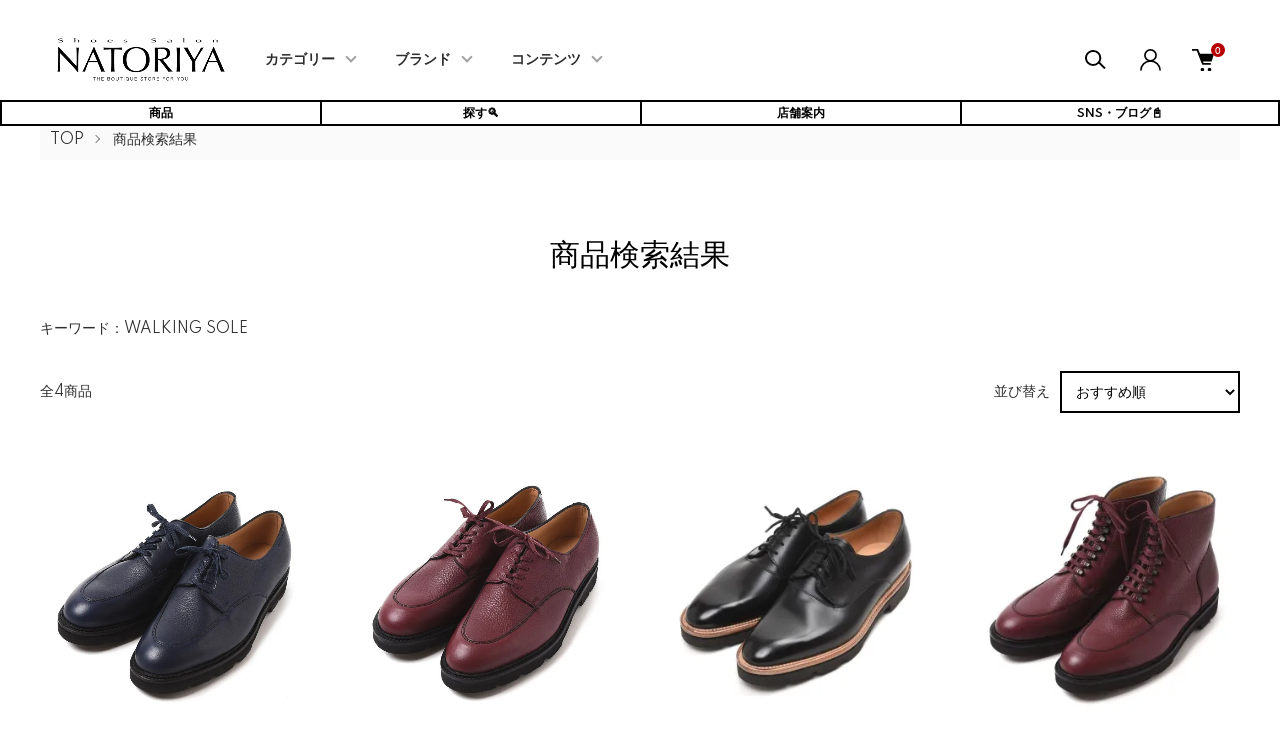

--- FILE ---
content_type: text/html; charset=EUC-JP
request_url: https://natoriya.shop-pro.jp/?mode=srh&cid=&keyword=WALKING%20SOLE
body_size: 22835
content:
<!DOCTYPE html PUBLIC "-//W3C//DTD XHTML 1.0 Transitional//EN" "http://www.w3.org/TR/xhtml1/DTD/xhtml1-transitional.dtd">
<html xmlns:og="http://ogp.me/ns#" xmlns:fb="http://www.facebook.com/2008/fbml" xmlns:mixi="http://mixi-platform.com/ns#" xmlns="http://www.w3.org/1999/xhtml" xml:lang="ja" lang="ja" dir="ltr">
<head>
<meta http-equiv="content-type" content="text/html; charset=euc-jp" />
<meta http-equiv="X-UA-Compatible" content="IE=edge,chrome=1" />
<meta name="viewport" content="width=device-width,initial-scale=1">
<title>商品検索 - シューズサロンなとりや</title>
<meta name="Keywords" content="商品検索,natoriya,なとりや,革靴,靴,ブーツ,スニーカー,サンダル,革靴コーディネート,革靴手入れ,革靴修理,通販,販売,オールデン,alden,ジョンロブ,johnlobb,MOTO,MOTOR,ショセ,chausser,トリッペン,trippen,トリッカーズ,Tricker&#039;s,フラテッリジャコメッティ,Flli giacometti,マルモラーダ,Marmolada,パラブーツ,Paraboot,パトリック,PATRICK,ウォルシュ,WALSH,ゴラル,GORAL,ムカヴァ,MUKAVA,トランジット,ブラックホースレーン,靴クリーニング,六四天安門,天安門事件" />
<meta name="Description" content="本格革靴専門店シューズサロンなとりや。革靴は、Alden (オールデン)、Johnlobb (ジョンロブ)、Chausser (ショセ)、trippen (トリッペン)、フラテッリジャコメッティ、Paraboot (パラブーツ)、Tricker&#039;s (トリッカーズ)など豊富にご用意。オーダーメイドシューズも対応可能です。革ベルト、アクセサリー、輸入スニーカーやウェア類(アウター・インナー・パンツ)もご用意しています。靴のクリーニングや修理にも対応しています。新潟県上越市。" />
<meta name="Author" content="内藤伸樹" />
<meta name="Copyright" content="(有)シューズサロンなとりや" />
<meta http-equiv="content-style-type" content="text/css" />
<meta http-equiv="content-script-type" content="text/javascript" />
<link rel="stylesheet" href="https://natoriya.shop-pro.jp/css/framework/colormekit.css" type="text/css" />
<link rel="stylesheet" href="https://natoriya.shop-pro.jp/css/framework/colormekit-responsive.css" type="text/css" />
<link rel="stylesheet" href="https://img07.shop-pro.jp/PA01416/784/css/48/index.css?cmsp_timestamp=20260112101817" type="text/css" />
<link rel="stylesheet" href="https://img07.shop-pro.jp/PA01416/784/css/48/product_srh.css?cmsp_timestamp=20260112101817" type="text/css" />

<link rel="alternate" type="application/rss+xml" title="rss" href="https://natoriya.shop-pro.jp/?mode=rss" />
<link rel="alternate" media="handheld" type="text/html" href="https://natoriya.shop-pro.jp/?mode=srh&cid=&keyword=WALKING+SOLE" />
<link rel="shortcut icon" href="https://img07.shop-pro.jp/PA01416/784/favicon.ico?cmsp_timestamp=20251001193439" />
<script type="text/javascript" src="//ajax.googleapis.com/ajax/libs/jquery/1.11.0/jquery.min.js" ></script>
<meta property="og:title" content="商品検索 - シューズサロンなとりや" />
<meta property="og:description" content="本格革靴専門店シューズサロンなとりや。革靴は、Alden (オールデン)、Johnlobb (ジョンロブ)、Chausser (ショセ)、trippen (トリッペン)、フラテッリジャコメッティ、Paraboot (パラブーツ)、Tricker&#039;s (トリッカーズ)など豊富にご用意。オーダーメイドシューズも対応可能です。革ベルト、アクセサリー、輸入スニーカーやウェア類(アウター・インナー・パンツ)もご用意しています。靴のクリーニングや修理にも対応しています。新潟県上越市。" />
<meta property="og:url" content="https://natoriya.shop-pro.jp?mode=srh&cid=&keyword=WALKING+SOLE" />
<meta property="og:site_name" content="シューズサロンなとりや" />
<link rel="stylesheet" href="https://cdnjs.cloudflare.com/ajax/libs/font-awesome/5.15.1/css/all.min.css">
<link rel="apple-touch-icon" href="https://img21.shop-pro.jp/PA01416/784/etc/touch-icon-iphone.png?cmsp_timestamp=20190504111637" />
<link rel="preconnect" href="https://fonts.googleapis.com">
<link rel="preconnect" href="https://fonts.gstatic.com" crossorigin>
<link href="https://fonts.googleapis.com/css2?family=Volkhov:wght@700&display=swap" rel="stylesheet">
<meta name="facebook-domain-verification" content="3hdsj6p69x9rlv2aiij8938n7ve0qc" />

<!-- Begin Mieruca Embed Code -->
<script type="text/javascript" id="mierucajs">

window.__fid = window.__fid || [];__fid.push([701377533]);
(function() {
function mieruca(){if(typeof window.__fjsld != "undefined") return; window.__fjsld = 1; var fjs = document.createElement('script'); fjs.type = 'text/javascript'; fjs.async = true; fjs.id = "fjssync"; var timestamp = new Date;fjs.src = ('https:' == document.location.protocol ? 'https' : 'http') + '://hm.mieru-ca.com/service/js/mieruca-hm.js?v='+ timestamp.getTime(); var x = document.getElementsByTagName('script')[0]; x.parentNode.insertBefore(fjs, x); };
setTimeout(mieruca, 500); document.readyState != "complete" ? (window.attachEvent ? window.attachEvent("onload", mieruca) : window.addEventListener("load", mieruca, false)) : mieruca();
})();
</script>
<!-- End Mieruca Embed Code -->




<!-- 画像の拡大表示スクリプト -->
<style>
  .image-container {
    display: inline-block; /* 画像とテキストを同じ行に配置 */
    width: 100%;
    height: auto;
    overflow: hidden;
    margin: 10px;
  }

  .image-container img {
    transition: transform 0.3s ease;
  }

  .image-text {
    text-align: center; /* テキストを中央に配置 */
    white-space: nowrap; /* テキストが折り返されないようにする */
  }
</style>
<!-- 画像の拡大表示スクリプト -->

<!-- 商品詳細ページのh2直下のライン定義 -->
  <meta charset="UTF-8">
  <meta name="viewport" content="width=device-width, initial-scale=1.0">
  <link rel="stylesheet" href="styles.css">
<!-- 商品詳細ページのh2直下のライン定義 -->






<!-- ●●●テーブルのスライド定義●●● -->
  <style>
    .scrollable-table-container {
      overflow-x: auto;
    }

    table.spec {
      width: 100%;
      border-collapse: collapse;
    }

    table.spec th, table.spec td {
      border: 1px solid #dddddd;
      text-align: left;
      padding: 8px;
      white-space: nowrap; /* テキストの折り返しを禁止 */
    }

    .narow0, .narow2, .narow4 {
      background-color: #f2f2f2; /* 背景色を追加 */
    }
  </style>
<!-- ●●●テーブルのスライド定義●●● -->

<!-- ●●●5つボタン(1度だけハイライトする) Javaスクリプト●●● -->
<script>
        document.addEventListener('DOMContentLoaded', (event) => {
            const buttonContainer = document.querySelector('.button-container-top');
            buttonContainer.classList.add('highlight-once');
            
            buttonContainer.addEventListener('animationend', () => {
                buttonContainer.classList.remove('highlight-once');
            });
        });
    </script>
<!-- ●●●5つボタン(1度だけハイライトする) Javaスクリプト●●● -->

<script>
  var Colorme = {"page":"product_srh","shop":{"account_id":"PA01416784","title":"\u30b7\u30e5\u30fc\u30ba\u30b5\u30ed\u30f3\u306a\u3068\u308a\u3084"},"basket":{"total_price":0,"items":[]},"customer":{"id":null}};

  (function() {
    function insertScriptTags() {
      var scriptTagDetails = [{"src":"https:\/\/welcome-coupon.colorme.app\/js\/coupon.js?account_id=PA01416784","integrity":null},{"src":"https:\/\/free-shipping-notifier-assets.colorme.app\/shop.js","integrity":null},{"src":"https:\/\/back-in-stock-assets.colorme.app\/widget.js","integrity":null},{"src":"https:\/\/zen.one\/analytics.js?478a7f8e7347417c92e58ddad289b931","integrity":"sha384-BoYauKyrc4GFnmzOcZrgm2Wv8OTajVYIut+t1InDPUfZ1Un1MylaXqeN5sW8hRww"}];
      var entry = document.getElementsByTagName('script')[0];

      scriptTagDetails.forEach(function(tagDetail) {
        var script = document.createElement('script');

        script.type = 'text/javascript';
        script.src = tagDetail.src;
        script.async = true;

        if( tagDetail.integrity ) {
          script.integrity = tagDetail.integrity;
          script.setAttribute('crossorigin', 'anonymous');
        }

        entry.parentNode.insertBefore(script, entry);
      })
    }

    window.addEventListener('load', insertScriptTags, false);
  })();
</script>

<script async src="https://www.googletagmanager.com/gtag/js?id=G-Q70SZB1586"></script>
<script>
  window.dataLayer = window.dataLayer || [];
  function gtag(){dataLayer.push(arguments);}
  gtag('js', new Date());
  
      gtag('config', 'G-Q70SZB1586', (function() {
      var config = {};
      if (Colorme && Colorme.customer && Colorme.customer.id != null) {
        config.user_id = Colorme.customer.id;
      }
      return config;
    })());
  
  </script></head>
<body>
<meta name="colorme-acc-payload" content="?st=1&pt=10030&ut=0&at=PA01416784&v=20260119200636&re=&cn=99aa790a8f08236190bb8f3b4ffcaccc" width="1" height="1" alt="" /><script>!function(){"use strict";Array.prototype.slice.call(document.getElementsByTagName("script")).filter((function(t){return t.src&&t.src.match(new RegExp("dist/acc-track.js$"))})).forEach((function(t){return document.body.removeChild(t)})),function t(c){var r=arguments.length>1&&void 0!==arguments[1]?arguments[1]:0;if(!(r>=c.length)){var e=document.createElement("script");e.onerror=function(){return t(c,r+1)},e.src="https://"+c[r]+"/dist/acc-track.js?rev=3",document.body.appendChild(e)}}(["acclog001.shop-pro.jp","acclog002.shop-pro.jp"])}();</script><link href="https://img.shop-pro.jp/tmpl_js/87/slick.css" rel="stylesheet" type="text/css">
<link href="https://img.shop-pro.jp/tmpl_js/87/slick-theme.css" rel="stylesheet" type="text/css">
<link rel="preconnect" href="https://fonts.gstatic.com">
<link href="https://fonts.googleapis.com/css2?family=Spartan:wght@400;500;600&display=swap" rel="stylesheet">

<div class="l-header" id="js-header-scroll">
  <div class="l-header-main">
    <div class="l-header-main__in">
      <div class="l-header-logo">
        <h1 class="l-header-logo__img">
          <a class="l-header-logo__txt" href="./">
            <img src="https://img07.shop-pro.jp/PA01416/784/PA01416784.png?cmsp_timestamp=20251001193439" alt="シューズサロンなとりや" />
          </a>
        </h1>
      </div>
      <div class="l-sp-header-cart-btn">
                  <form name="cart_view_with_async" method="POST" action="https://natoriya.shop-pro.jp/cart/proxy/basket?shop_id=PA01416784&shop_domain=natoriya.shop-pro.jp">
            <input type="hidden" name="reference_token" value="f9b821339e224e69b401a1a77f646938"><input type="hidden" name="shop_id" value="PA01416784"><input type="hidden" name="shop_domain" value="natoriya.shop-pro.jp">
          </form>
          <button class="l-sp-header-cart-btn__link cart_view_with_async">
            <img src="https://img.shop-pro.jp/tmpl_img/87/icon-cart.svg" alt="カートを見る" />
            <span class="l-sp-header-cart-btn__count">
              <span class="cart_count">0</span>
            </span>
          </button>
              </div>
      <button class="l-menu-btn js-navi-open" aria-label="メニュー">
        <span></span>
        <span></span>
      </button>
    </div>

    <div class="l-main-navi">
      <div class="l-main-navi__overlay js-navi-close"></div>
      <div class="l-sp-header-search">
        <form action="https://natoriya.shop-pro.jp/" method="GET"  class="l-sp-header-search__form">
          <input type="hidden" name="mode" value="srh" />
          <div class="l-sp-header-search__input">
            <input type="text" name="keyword" placeholder="商品検索" />
          </div>
          <button class="l-sp-header-search__submit" type="submit">
            <img src="https://img.shop-pro.jp/tmpl_img/87/icon-search.svg" alt="送信" />
          </button>
        </form>
      </div>
      <ul class="l-main-navi-list">
                <li class="l-main-navi-list__item">
          <button class="l-main-navi-list__link js-toggle-btn">
            カテゴリー
          </button>
          <div class="l-dropdown-menu js-toggle-contents">
            <div class="u-container">
              <ul class="l-dropdown-menu-list">
                                <li class="l-dropdown-menu-list__item">
                  <a class="l-dropdown-menu-list__link" href="https://natoriya.shop-pro.jp/?mode=cate&cbid=2426620&csid=0">メンズ靴</a>
                </li>
                                <li class="l-dropdown-menu-list__item">
                  <a class="l-dropdown-menu-list__link" href="https://natoriya.shop-pro.jp/?mode=cate&cbid=2422346&csid=0">レディース靴</a>
                </li>
                                <li class="l-dropdown-menu-list__item">
                  <a class="l-dropdown-menu-list__link" href="https://natoriya.shop-pro.jp/?mode=cate&cbid=2437911&csid=0">スニーカー</a>
                </li>
                                <li class="l-dropdown-menu-list__item">
                  <a class="l-dropdown-menu-list__link" href="https://natoriya.shop-pro.jp/?mode=cate&cbid=2432414&csid=0">バッグ</a>
                </li>
                                <li class="l-dropdown-menu-list__item">
                  <a class="l-dropdown-menu-list__link" href="https://natoriya.shop-pro.jp/?mode=cate&cbid=2433221&csid=0">ファッション小物・雑貨</a>
                </li>
                                <li class="l-dropdown-menu-list__item">
                  <a class="l-dropdown-menu-list__link" href="https://natoriya.shop-pro.jp/?mode=cate&cbid=2448116&csid=0">グローブ</a>
                </li>
                                <li class="l-dropdown-menu-list__item">
                  <a class="l-dropdown-menu-list__link" href="https://natoriya.shop-pro.jp/?mode=cate&cbid=2508656&csid=0">アパレル (Mens)</a>
                </li>
                                <li class="l-dropdown-menu-list__item">
                  <a class="l-dropdown-menu-list__link" href="https://natoriya.shop-pro.jp/?mode=cate&cbid=2974393&csid=0">アパレル (Ladies)</a>
                </li>
                                <li class="l-dropdown-menu-list__item">
                  <a class="l-dropdown-menu-list__link" href="https://natoriya.shop-pro.jp/?mode=cate&cbid=2433213&csid=0">靴ベラ</a>
                </li>
                                <li class="l-dropdown-menu-list__item">
                  <a class="l-dropdown-menu-list__link" href="https://natoriya.shop-pro.jp/?mode=cate&cbid=2433246&csid=0">アクセサリー</a>
                </li>
                                <li class="l-dropdown-menu-list__item">
                  <a class="l-dropdown-menu-list__link" href="https://natoriya.shop-pro.jp/?mode=cate&cbid=2427572&csid=0">ケア用品・消耗品</a>
                </li>
                                <li class="l-dropdown-menu-list__item">
                  <a class="l-dropdown-menu-list__link" href="https://natoriya.shop-pro.jp/?mode=cate&cbid=2449285&csid=0">修理・加工・クリーニング</a>
                </li>
                              </ul>
            </div>
          </div>
        </li>
        				
        
                <li class="l-main-navi-list__item">
          <button class="l-main-navi-list__link js-toggle-btn">
            ブランド
          </button>
          <div class="l-dropdown-menu js-toggle-contents">
            <div class="u-container">
              <ul class="l-dropdown-menu-list">
                                <li class="l-dropdown-menu-list__item">
                  <a class="l-dropdown-menu-list__link" href="https://natoriya.shop-pro.jp/?mode=grp&gid=1893276">ALDEN</a>
                </li>
                                <li class="l-dropdown-menu-list__item">
                  <a class="l-dropdown-menu-list__link" href="https://natoriya.shop-pro.jp/?mode=grp&gid=1901226">MOTO</a>
                </li>
                                <li class="l-dropdown-menu-list__item">
                  <a class="l-dropdown-menu-list__link" href="https://natoriya.shop-pro.jp/?mode=grp&gid=1910220">F.lli Giacometti</a>
                </li>
                                <li class="l-dropdown-menu-list__item">
                  <a class="l-dropdown-menu-list__link" href="https://natoriya.shop-pro.jp/?mode=grp&gid=2933998">abokika</a>
                </li>
                                <li class="l-dropdown-menu-list__item">
                  <a class="l-dropdown-menu-list__link" href="https://natoriya.shop-pro.jp/?mode=grp&gid=1913945">trippen</a>
                </li>
                                <li class="l-dropdown-menu-list__item">
                  <a class="l-dropdown-menu-list__link" href="https://natoriya.shop-pro.jp/?mode=grp&gid=1891791">chausser</a>
                </li>
                                <li class="l-dropdown-menu-list__item">
                  <a class="l-dropdown-menu-list__link" href="https://natoriya.shop-pro.jp/?mode=grp&gid=1897309">Paraboot</a>
                </li>
                                <li class="l-dropdown-menu-list__item">
                  <a class="l-dropdown-menu-list__link" href="https://natoriya.shop-pro.jp/?mode=grp&gid=3135295">PEREGRINE</a>
                </li>
                                <li class="l-dropdown-menu-list__item">
                  <a class="l-dropdown-menu-list__link" href="https://natoriya.shop-pro.jp/?mode=grp&gid=3057038">GALIBIER</a>
                </li>
                                <li class="l-dropdown-menu-list__item">
                  <a class="l-dropdown-menu-list__link" href="https://natoriya.shop-pro.jp/?mode=grp&gid=1909792">Marmolada</a>
                </li>
                                <li class="l-dropdown-menu-list__item">
                  <a class="l-dropdown-menu-list__link" href="https://natoriya.shop-pro.jp/?mode=grp&gid=2741424">CHEANEY</a>
                </li>
                                <li class="l-dropdown-menu-list__item">
                  <a class="l-dropdown-menu-list__link" href="https://natoriya.shop-pro.jp/?mode=grp&gid=2991209">VIBERG</a>
                </li>
                                <li class="l-dropdown-menu-list__item">
                  <a class="l-dropdown-menu-list__link" href="https://natoriya.shop-pro.jp/?mode=grp&gid=3088472">G.A.T</a>
                </li>
                                <li class="l-dropdown-menu-list__item">
                  <a class="l-dropdown-menu-list__link" href="https://natoriya.shop-pro.jp/?mode=grp&gid=2963616">GORAL</a>
                </li>
                                <li class="l-dropdown-menu-list__item">
                  <a class="l-dropdown-menu-list__link" href="https://natoriya.shop-pro.jp/?mode=grp&gid=2963990">MessyWeekend</a>
                </li>
                                <li class="l-dropdown-menu-list__item">
                  <a class="l-dropdown-menu-list__link" href="https://natoriya.shop-pro.jp/?mode=grp&gid=3075526">CUBITTS</a>
                </li>
                                <li class="l-dropdown-menu-list__item">
                  <a class="l-dropdown-menu-list__link" href="https://natoriya.shop-pro.jp/?mode=grp&gid=1929003">DENTS</a>
                </li>
                                <li class="l-dropdown-menu-list__item">
                  <a class="l-dropdown-menu-list__link" href="https://natoriya.shop-pro.jp/?mode=grp&gid=3030187">Christys'</a>
                </li>
                                <li class="l-dropdown-menu-list__item">
                  <a class="l-dropdown-menu-list__link" href="https://natoriya.shop-pro.jp/?mode=grp&gid=2571380">LAKOTA HOUSE</a>
                </li>
                                <li class="l-dropdown-menu-list__item">
                  <a class="l-dropdown-menu-list__link" href="https://natoriya.shop-pro.jp/?mode=grp&gid=3136313">BRITISH MADE</a>
                </li>
                                <li class="l-dropdown-menu-list__item">
                  <a class="l-dropdown-menu-list__link" href="https://natoriya.shop-pro.jp/?mode=grp&gid=3025654">CORDINGS</a>
                </li>
                                <li class="l-dropdown-menu-list__item">
                  <a class="l-dropdown-menu-list__link" href="https://natoriya.shop-pro.jp/?mode=grp&gid=2846268">TANNER BATES</a>
                </li>
                                <li class="l-dropdown-menu-list__item">
                  <a class="l-dropdown-menu-list__link" href="https://natoriya.shop-pro.jp/?mode=grp&gid=2965381">Armor lux</a>
                </li>
                                <li class="l-dropdown-menu-list__item">
                  <a class="l-dropdown-menu-list__link" href="https://natoriya.shop-pro.jp/?mode=grp&gid=2727624">J＆S FRANKLIN</a>
                </li>
                                <li class="l-dropdown-menu-list__item">
                  <a class="l-dropdown-menu-list__link" href="https://natoriya.shop-pro.jp/?mode=grp&gid=1905564">JOHN LOBB</a>
                </li>
                                <li class="l-dropdown-menu-list__item">
                  <a class="l-dropdown-menu-list__link" href="https://natoriya.shop-pro.jp/?mode=grp&gid=1933744">Tricker's</a>
                </li>
                                <li class="l-dropdown-menu-list__item">
                  <a class="l-dropdown-menu-list__link" href="https://natoriya.shop-pro.jp/?mode=grp&gid=1969022">WALSH</a>
                </li>
                                <li class="l-dropdown-menu-list__item">
                  <a class="l-dropdown-menu-list__link" href="https://natoriya.shop-pro.jp/?mode=grp&gid=1911489">PATRICK</a>
                </li>
                                <li class="l-dropdown-menu-list__item">
                  <a class="l-dropdown-menu-list__link" href="https://natoriya.shop-pro.jp/?mode=grp&gid=1915515">K.t.Lewiston</a>
                </li>
                                <li class="l-dropdown-menu-list__item">
                  <a class="l-dropdown-menu-list__link" href="https://natoriya.shop-pro.jp/?mode=grp&gid=3014153">VIBAe</a>
                </li>
                                <li class="l-dropdown-menu-list__item">
                  <a class="l-dropdown-menu-list__link" href="https://natoriya.shop-pro.jp/?mode=grp&gid=1961099">FOX Umbrellas</a>
                </li>
                                <li class="l-dropdown-menu-list__item">
                  <a class="l-dropdown-menu-list__link" href="https://natoriya.shop-pro.jp/?mode=grp&gid=3013618">JUNGMAVEN</a>
                </li>
                                <li class="l-dropdown-menu-list__item">
                  <a class="l-dropdown-menu-list__link" href="https://natoriya.shop-pro.jp/?mode=grp&gid=2964067">Cape Heights</a>
                </li>
                                <li class="l-dropdown-menu-list__item">
                  <a class="l-dropdown-menu-list__link" href="https://natoriya.shop-pro.jp/?mode=grp&gid=1919223">STUDEBAKER</a>
                </li>
                                <li class="l-dropdown-menu-list__item">
                  <a class="l-dropdown-menu-list__link" href="https://natoriya.shop-pro.jp/?mode=grp&gid=2947666">BENNETT WINCH</a>
                </li>
                                <li class="l-dropdown-menu-list__item">
                  <a class="l-dropdown-menu-list__link" href="https://natoriya.shop-pro.jp/?mode=grp&gid=1967924">MEN-ベルト</a>
                </li>
                                <li class="l-dropdown-menu-list__item">
                  <a class="l-dropdown-menu-list__link" href="https://natoriya.shop-pro.jp/?mode=grp&gid=2895897">GLENROYAL</a>
                </li>
                                <li class="l-dropdown-menu-list__item">
                  <a class="l-dropdown-menu-list__link" href="https://natoriya.shop-pro.jp/?mode=grp&gid=2426255">ISLAND SLIPPER</a>
                </li>
                                <li class="l-dropdown-menu-list__item">
                  <a class="l-dropdown-menu-list__link" href="https://natoriya.shop-pro.jp/?mode=grp&gid=2865063">PROGRESS</a>
                </li>
                                <li class="l-dropdown-menu-list__item">
                  <a class="l-dropdown-menu-list__link" href="https://natoriya.shop-pro.jp/?mode=grp&gid=1925075">Pantofola d'Oro</a>
                </li>
                                <li class="l-dropdown-menu-list__item">
                  <a class="l-dropdown-menu-list__link" href="https://natoriya.shop-pro.jp/?mode=grp&gid=1937572">SUPERGA</a>
                </li>
                                <li class="l-dropdown-menu-list__item">
                  <a class="l-dropdown-menu-list__link" href="https://natoriya.shop-pro.jp/?mode=grp&gid=2529021">les basiques</a>
                </li>
                                <li class="l-dropdown-menu-list__item">
                  <a class="l-dropdown-menu-list__link" href="https://natoriya.shop-pro.jp/?mode=grp&gid=3132742">Lloyd Footwear England</a>
                </li>
                                <li class="l-dropdown-menu-list__item">
                  <a class="l-dropdown-menu-list__link" href="https://natoriya.shop-pro.jp/?mode=grp&gid=2574402">Billingham</a>
                </li>
                                <li class="l-dropdown-menu-list__item">
                  <a class="l-dropdown-menu-list__link" href="https://natoriya.shop-pro.jp/?mode=grp&gid=1908006">MUKAVA</a>
                </li>
                                <li class="l-dropdown-menu-list__item">
                  <a class="l-dropdown-menu-list__link" href="https://natoriya.shop-pro.jp/?mode=grp&gid=1937140">OPERA</a>
                </li>
                                <li class="l-dropdown-menu-list__item">
                  <a class="l-dropdown-menu-list__link" href="https://natoriya.shop-pro.jp/?mode=grp&gid=1922920">Fernand Leather</a>
                </li>
                                <li class="l-dropdown-menu-list__item">
                  <a class="l-dropdown-menu-list__link" href="https://natoriya.shop-pro.jp/?mode=grp&gid=2435065">A Piece of CHIC</a>
                </li>
                                <li class="l-dropdown-menu-list__item">
                  <a class="l-dropdown-menu-list__link" href="https://natoriya.shop-pro.jp/?mode=grp&gid=2079982">CI-VA</a>
                </li>
                                <li class="l-dropdown-menu-list__item">
                  <a class="l-dropdown-menu-list__link" href="https://natoriya.shop-pro.jp/?mode=grp&gid=1956270">COURTLEY SONS</a>
                </li>
                                <li class="l-dropdown-menu-list__item">
                  <a class="l-dropdown-menu-list__link" href="https://natoriya.shop-pro.jp/?mode=grp&gid=2082634">DE RENAUDIN</a>
                </li>
                                <li class="l-dropdown-menu-list__item">
                  <a class="l-dropdown-menu-list__link" href="https://natoriya.shop-pro.jp/?mode=grp&gid=2368223">DRAKE'S</a>
                </li>
                                <li class="l-dropdown-menu-list__item">
                  <a class="l-dropdown-menu-list__link" href="https://natoriya.shop-pro.jp/?mode=grp&gid=3043237">Ertha Tree</a>
                </li>
                                <li class="l-dropdown-menu-list__item">
                  <a class="l-dropdown-menu-list__link" href="https://natoriya.shop-pro.jp/?mode=grp&gid=2592348">FAR AFIELD</a>
                </li>
                                <li class="l-dropdown-menu-list__item">
                  <a class="l-dropdown-menu-list__link" href="https://natoriya.shop-pro.jp/?mode=grp&gid=1923808">FINSK</a>
                </li>
                                <li class="l-dropdown-menu-list__item">
                  <a class="l-dropdown-menu-list__link" href="https://natoriya.shop-pro.jp/?mode=grp&gid=2444434">GERARD SENE</a>
                </li>
                                <li class="l-dropdown-menu-list__item">
                  <a class="l-dropdown-menu-list__link" href="https://natoriya.shop-pro.jp/?mode=grp&gid=2036520">Glacon</a>
                </li>
                                <li class="l-dropdown-menu-list__item">
                  <a class="l-dropdown-menu-list__link" href="https://natoriya.shop-pro.jp/?mode=grp&gid=1933493">HUNTER</a>
                </li>
                                <li class="l-dropdown-menu-list__item">
                  <a class="l-dropdown-menu-list__link" href="https://natoriya.shop-pro.jp/?mode=grp&gid=2504234">Jabez Cliff</a>
                </li>
                                <li class="l-dropdown-menu-list__item">
                  <a class="l-dropdown-menu-list__link" href="https://natoriya.shop-pro.jp/?mode=grp&gid=3126984">JALAN SRIWIJAYA</a>
                </li>
                                <li class="l-dropdown-menu-list__item">
                  <a class="l-dropdown-menu-list__link" href="https://natoriya.shop-pro.jp/?mode=grp&gid=2047464">Rautureau</a>
                </li>
                                <li class="l-dropdown-menu-list__item">
                  <a class="l-dropdown-menu-list__link" href="https://natoriya.shop-pro.jp/?mode=grp&gid=2007107">JOE WORKS</a>
                </li>
                                <li class="l-dropdown-menu-list__item">
                  <a class="l-dropdown-menu-list__link" href="https://natoriya.shop-pro.jp/?mode=grp&gid=2678904">John Smedley</a>
                </li>
                                <li class="l-dropdown-menu-list__item">
                  <a class="l-dropdown-menu-list__link" href="https://natoriya.shop-pro.jp/?mode=grp&gid=2473768">Johnstons</a>
                </li>
                                <li class="l-dropdown-menu-list__item">
                  <a class="l-dropdown-menu-list__link" href="https://natoriya.shop-pro.jp/?mode=grp&gid=2123941">Joshua Ellis</a>
                </li>
                                <li class="l-dropdown-menu-list__item">
                  <a class="l-dropdown-menu-list__link" href="https://natoriya.shop-pro.jp/?mode=grp&gid=2047463">JUTTA NEUMANN</a>
                </li>
                                <li class="l-dropdown-menu-list__item">
                  <a class="l-dropdown-menu-list__link" href="https://natoriya.shop-pro.jp/?mode=grp&gid=2662312">Kopka</a>
                </li>
                                <li class="l-dropdown-menu-list__item">
                  <a class="l-dropdown-menu-list__link" href="https://natoriya.shop-pro.jp/?mode=grp&gid=1937819">KREIS</a>
                </li>
                                <li class="l-dropdown-menu-list__item">
                  <a class="l-dropdown-menu-list__link" href="https://natoriya.shop-pro.jp/?mode=grp&gid=1907229">Martegani</a>
                </li>
                                <li class="l-dropdown-menu-list__item">
                  <a class="l-dropdown-menu-list__link" href="https://natoriya.shop-pro.jp/?mode=grp&gid=2409470">NATORIYA</a>
                </li>
                                <li class="l-dropdown-menu-list__item">
                  <a class="l-dropdown-menu-list__link" href="https://natoriya.shop-pro.jp/?mode=grp&gid=2436118">NORO</a>
                </li>
                                <li class="l-dropdown-menu-list__item">
                  <a class="l-dropdown-menu-list__link" href="https://natoriya.shop-pro.jp/?mode=grp&gid=1917657">repetto</a>
                </li>
                                <li class="l-dropdown-menu-list__item">
                  <a class="l-dropdown-menu-list__link" href="https://natoriya.shop-pro.jp/?mode=grp&gid=1956798">SANDERS</a>
                </li>
                                <li class="l-dropdown-menu-list__item">
                  <a class="l-dropdown-menu-list__link" href="https://natoriya.shop-pro.jp/?mode=grp&gid=1936489">Spring court</a>
                </li>
                                <li class="l-dropdown-menu-list__item">
                  <a class="l-dropdown-menu-list__link" href="https://natoriya.shop-pro.jp/?mode=grp&gid=2049484">Swaine Adeney</a>
                </li>
                                <li class="l-dropdown-menu-list__item">
                  <a class="l-dropdown-menu-list__link" href="https://natoriya.shop-pro.jp/?mode=grp&gid=3150697">WAX London</a>
                </li>
                                <li class="l-dropdown-menu-list__item">
                  <a class="l-dropdown-menu-list__link" href="https://natoriya.shop-pro.jp/?mode=grp&gid=2553292">yarmo</a>
                </li>
                                <li class="l-dropdown-menu-list__item">
                  <a class="l-dropdown-menu-list__link" href="https://natoriya.shop-pro.jp/?mode=grp&gid=2422544">Zattu</a>
                </li>
                                <li class="l-dropdown-menu-list__item">
                  <a class="l-dropdown-menu-list__link" href="https://natoriya.shop-pro.jp/?mode=grp&gid=1919336">ソックス</a>
                </li>
                                <li class="l-dropdown-menu-list__item">
                  <a class="l-dropdown-menu-list__link" href="https://natoriya.shop-pro.jp/?mode=grp&gid=2988749">スカーフ</a>
                </li>
                                <li class="l-dropdown-menu-list__item">
                  <a class="l-dropdown-menu-list__link" href="https://natoriya.shop-pro.jp/?mode=grp&gid=1959977">アクセサリー</a>
                </li>
                                <li class="l-dropdown-menu-list__item">
                  <a class="l-dropdown-menu-list__link" href="https://natoriya.shop-pro.jp/?mode=grp&gid=1894354">シューケア用品・消耗品</a>
                </li>
                                <li class="l-dropdown-menu-list__item">
                  <a class="l-dropdown-menu-list__link" href="https://natoriya.shop-pro.jp/?mode=grp&gid=1923440">シューホーン</a>
                </li>
                                <li class="l-dropdown-menu-list__item">
                  <a class="l-dropdown-menu-list__link" href="https://natoriya.shop-pro.jp/?mode=grp&gid=2007109">カスタムシューレース</a>
                </li>
                                <li class="l-dropdown-menu-list__item">
                  <a class="l-dropdown-menu-list__link" href="https://natoriya.shop-pro.jp/?mode=grp&gid=2778722">価格帯検索</a>
                </li>
                                <li class="l-dropdown-menu-list__item">
                  <a class="l-dropdown-menu-list__link" href="https://natoriya.shop-pro.jp/?mode=grp&gid=2420723">最後の逸品</a>
                </li>
                              </ul>
            </div>
          </div>
        </li>
        				
        
                <li class="l-main-navi-list__item">
          <button class="l-main-navi-list__link js-toggle-btn">
            コンテンツ
          </button>
          <div class="l-dropdown-menu js-toggle-contents">
            <div class="u-container">
              <ul class="l-dropdown-menu-list">
                                <li class="l-dropdown-menu-list__item">
                  <a class="l-dropdown-menu-list__link" href="https://natoriya.shop-pro.jp/?mode=f1">会社概要 | 周辺案内</a>
                </li>
                                <li class="l-dropdown-menu-list__item">
                  <a class="l-dropdown-menu-list__link" href="https://natoriya.shop-pro.jp/?mode=f2">ブランドリスト</a>
                </li>
                                <li class="l-dropdown-menu-list__item">
                  <a class="l-dropdown-menu-list__link" href="https://natoriya.shop-pro.jp/?mode=f6">ギフト包装</a>
                </li>
                                <li class="l-dropdown-menu-list__item">
                  <a class="l-dropdown-menu-list__link" href="https://natoriya.shop-pro.jp/?mode=f10">オールデン入荷情報</a>
                </li>
                                <li class="l-dropdown-menu-list__item">
                  <a class="l-dropdown-menu-list__link" href="https://natoriya.shop-pro.jp/?mode=f13">会員規約</a>
                </li>
                                <li class="l-dropdown-menu-list__item">
                  <a class="l-dropdown-menu-list__link" href="https://natoriya.shop-pro.jp/?mode=f16">来店したいお客様</a>
                </li>
                                <li class="l-dropdown-menu-list__item">
                  <a class="l-dropdown-menu-list__link" href="https://natoriya.shop-pro.jp/?mode=f24">休業日のご案内</a>
                </li>
                                <li class="l-dropdown-menu-list__item">
                  <a class="l-dropdown-menu-list__link" href="https://natoriya.shop-pro.jp/?mode=f26">オーダーメイドシューズ</a>
                </li>
                                <li class="l-dropdown-menu-list__item">
                  <a class="l-dropdown-menu-list__link" href="https://natoriya.shop-pro.jp/?mode=f27">革靴を楽しむ</a>
                </li>
                                <li class="l-dropdown-menu-list__item">
                  <a class="l-dropdown-menu-list__link" href="https://natoriya.shop-pro.jp/?mode=f36">革靴のサイズ推奨ツール</a>
                </li>
                                <li class="l-dropdown-menu-list__item">
                  <a class="l-dropdown-menu-list__link" href="https://natoriya.shop-pro.jp/?mode=f37">サイズ検索β版</a>
                </li>
                                <li class="l-dropdown-menu-list__item">
                  <a class="l-dropdown-menu-list__link" href="https://natoriya.shop-pro.jp/?mode=f45">修理のお申し込み</a>
                </li>
                              </ul>
            </div>
          </div>
        </li>
              </ul>

      <div class="l-header-help">
        <div class="l-header-search">
          <button class="l-header-search__btn l-header-help__btn js-search-btn" type="button">
            <img src="https://img.shop-pro.jp/tmpl_img/87/icon-search.svg" alt="検索" />
          </button>
          <div class="l-header-search__contents js-search-contents">
            <div class="l-header-search__overlay"></div>
            <form action="https://natoriya.shop-pro.jp/" method="GET" class="l-header-search__form">
              <input type="hidden" name="mode" value="srh" />
              <div class="l-header-search__input">
                <input type="text" name="keyword" placeholder="商品検索" />
              </div>
              <button class="l-header-search__submit" type="submit">
                <img src="https://img.shop-pro.jp/tmpl_img/87/icon-search.svg" alt="送信" />
              </button>
            </form>
          </div>
        </div>
        <div class="l-header-account">
          <button class="l-header-account__btn l-header-help__btn js-toggle-btn">
            <img src="https://img.shop-pro.jp/tmpl_img/87/icon-user.svg" alt="アカウント" />
          </button>
          <div class="l-dropdown-menu js-toggle-contents">
            <div class="u-container">
              <ul class="l-header-account-list">
                <li class="l-header-account-list__item">
                  <a class="l-header-account-list__link" href="https://natoriya.shop-pro.jp/?mode=myaccount">マイアカウント</a>
                </li>
                                                                <li class="l-header-account-list__item">
                  <a class="l-header-account-list__link" href="https://natoriya.shop-pro.jp/customer/signup/new">新規会員登録</a>
                </li>
                                <li class="l-header-account-list__item">
                  <a class="l-header-account-list__link" href="https://natoriya.shop-pro.jp/?mode=login&shop_back_url=https%3A%2F%2Fnatoriya.shop-pro.jp%2F">ログイン</a>
                </li>
                                              </ul>
            </div>
          </div>
        </div>
        <div class="l-header-cart">
                      <form name="cart_view_with_async" method="POST" action="https://natoriya.shop-pro.jp/cart/proxy/basket?shop_id=PA01416784&shop_domain=natoriya.shop-pro.jp">
              <input type="hidden" name="reference_token" value="f9b821339e224e69b401a1a77f646938"><input type="hidden" name="shop_id" value="PA01416784"><input type="hidden" name="shop_domain" value="natoriya.shop-pro.jp">
            </form>
            <button class="l-header-cart-btn cart_view_with_async">
              <img src="https://img.shop-pro.jp/tmpl_img/87/icon-cart.svg" alt="カートを見る" />
              <span class="l-header-cart-btn__count">
                <span class="cart_count">0</span>
              </span>
            </button>
                  </div>
      </div>


      <div class="l-sp-header-help">
        <div class="l-sp-header-help-box">
          <h3 class="l-sp-header-help__ttl">
            USER MENU
          </h3>
          <ul class="l-sp-header-help-list">
            <li class="l-sp-header-help-list__item">
              <a class="l-sp-header-help-list__link" href="https://natoriya.shop-pro.jp/?mode=myaccount">マイアカウント</a>
            </li>
                                                <li class="l-sp-header-help-list__item">
              <a class="l-sp-header-help-list__link" href="https://natoriya.shop-pro.jp/customer/signup/new">新規会員登録</a>
            </li>
                        <li class="l-sp-header-help-list__item">
              <a class="l-sp-header-help-list__link" href="https://natoriya.shop-pro.jp/?mode=login&shop_back_url=https%3A%2F%2Fnatoriya.shop-pro.jp%2F">ログイン</a>
            </li>
                                    <li class="l-sp-header-help-list__item">
                            <form name="cart_view_with_async" method="POST" action="https://natoriya.shop-pro.jp/cart/proxy/basket?shop_id=PA01416784&shop_domain=natoriya.shop-pro.jp">
                <input type="hidden" name="reference_token" value="f9b821339e224e69b401a1a77f646938"><input type="hidden" name="shop_id" value="PA01416784"><input type="hidden" name="shop_domain" value="natoriya.shop-pro.jp">
              </form>
              <button class="cart_view_with_async l-sp-header-help-list__link">
                カートを見る
              </button>
                          </li>
          </ul>
        </div>
        <div class="l-sp-header-help-box">
          <h3 class="l-sp-header-help__ttl">
            SHOPPING GUIDE
          </h3>
          <ul class="l-sp-header-help-list">
            <li class="l-sp-header-help-list__item">
              <a class="l-sp-header-help-list__link" href="https://natoriya.shop-pro.jp/?mode=sk">配送・送料について</a>
            </li>
            <li class="l-sp-header-help-list__item">
              <a class="l-sp-header-help-list__link" href="https://natoriya.shop-pro.jp/?mode=sk#return">交換返品</a>
            </li>
            <li class="l-sp-header-help-list__item">
              <a class="l-sp-header-help-list__link" href="https://natoriya.shop-pro.jp/?mode=sk#payment">お支払い方法について</a>
            </li>
            <li class="l-sp-header-help-list__item">
              <a class="l-sp-header-help-list__link" href="https://natoriya.shop-pro.jp/?mode=sk#info">特定商取引法に基づく表記</a>
            </li>
            <li class="l-sp-header-help-list__item">
              <a class="l-sp-header-help-list__link" href="https://natoriya.shop-pro.jp/?mode=privacy">プライバシーポリシー</a>
            </li>
            <li class="l-sp-header-help-list__item">
              <a class="l-sp-header-help-list__link" href="https://natoriya.shop-pro.jp/customer/inquiries/new">お問い合わせ</a>
            </li>
          </ul>
        </div>
      </div>

      <ul class="l-sp-header-sns-list">
                <li class="l-sp-header-sns-list__item">
          <a href="https://instagram.com/natoriya" target="_blank">
            <i class="icon-lg-b icon-instagram" aria-label="instagram"></i>
          </a>
        </li>
                        <li class="l-sp-header-sns-list__item">
          <a href="https://facebook.com/100094215910548" target="_blank">
            <i class="icon-lg-b icon-facebook" aria-label="Facebook"></i>
          </a>
        </li>
                        <li class="l-sp-header-sns-list__item">
          <a href="https://twitter.com/NATORIYA2" target="_blank">
            <i class="icon-lg-b icon-twitter" aria-label="Twitter"></i>
          </a>
        </li>
                        <li class="l-sp-header-sns-list__item">
          <a href="https://youtube.com/channel/UCX1egovlOz6jXJCg_tYkxkQ" target="_blank">
            <i class="icon-lg-b icon-video" aria-label="Youtube"></i>
          </a>
        </li>
              </ul>

    </div>

    <div class="l-sp-main-navi__overlay"></div>

  </div>
</div>





<div class="l-main is-product_srh">
  
<div class="button-container-top">
    <div class="dropdown">
        <a href="#" class="button">商品</a> 
        <div class="dropdown-content">
            <a href="https://natoriya.shop-pro.jp/#%E6%96%B0%E7%9D%80">新着商品</a>
            <a href="https://natoriya.shop-pro.jp/#%E5%86%8D%E5%85%A5%E8%8D%B7">再入荷情報 &#127385;</a>
            <a href="https://natoriya.shop-pro.jp/#shoecare">靴用品</a>
            <a href="https://natoriya.shop-pro.jp/?mode=grp&gid=2420723">最後の逸品 &#10084;&#65039;</a>
            
        </div>
    </div>
    <div class="dropdown">
        <a href="#" class="button">探す&#128269;</a> 
        <div class="dropdown-content">
            <a href="https://natoriya.shop-pro.jp/?mode=f2">商品を探す&#128269;</a>
            <a href="https://natoriya.shop-pro.jp/#blands">推しブランド</a>
            <a href="https://natoriya.shop-pro.jp/?mode=f37">サイズで探す</a>
            <a href="https://natoriya.shop-pro.jp/?mode=f36">サイズツール</a>
        </div>
    </div>
    <div class="dropdown">
        <a href="#" class="button">店舗案内</a> 
        <div class="dropdown-content">
            <a href="https://natoriya.shop-pro.jp/?mode=f46">問い合わせ&#128587;</a>
            <a href="https://natoriya.shop-pro.jp/?mode=f17">よくある質問</a>
            <a href="https://natoriya.shop-pro.jp/?mode=f54">営業日&#128467;&#65039;</a>
            <a href="https://natoriya.shop-pro.jp/?mode=f16">アクセス&#128678;</a>
            <a href="https://natoriya.shop-pro.jp/?mode=f16#parking">駐車場&#127359;&#65039;</a>
        </div>
    </div>
    <div class="dropdown">
        <a href="#" class="button">SNS・ブログ&#128211;</a> 
        <div class="dropdown-content">
            <a href="https://natoriya.livedoor.blog/" target="_blank">ブログ</a>
            <a href="https://www.instagram.com/natoriya/" target="_blank">Instagram</a>
            <a href="https://twitter.com/NATORIYA2" target="_blank">X (Twitter)</a>
            <a href="https://www.facebook.com/profile.php?id=100094215910548" target="_blank">Facebook</a>
            <a href="https://www.youtube.com/@natoriya-1909" target="_blank">Youtube</a>
        </div>
    </div>
</div>


<div class="c-breadcrumbs">
  <ul class="c-breadcrumbs-list">
    <li class="c-breadcrumbs-list__item">
    <a href="./">
      TOP
    </a>
    </li>
    <li class="c-breadcrumbs-list__item">
    商品検索結果
    </li>
  </ul>
</div>

<div class="p-category l-main-contents u-container">
  <div class="l-contents-main">
    <h2 class="p-category__ttl">
      商品検索結果
    </h2>
    <div class="p-category-search">
      キーワード：WALKING SOLE    </div>
        <div class="p-item-list-head">
    <div class="p-item-list-num">
      全4商品
    </div>
    
    <div class="p-item-sort">
      <div class="p-item-sort__ttl">
        並び替え
      </div>
      <select class="p-item-sort__select js-sort-switch">
                <option value="" selected>おすすめ順</option>
                        <option value="?mode=srh&cid=&keyword=WALKING%20SOLE&sort=p">価格順</option>
                        <option value="?mode=srh&cid=&keyword=WALKING%20SOLE&sort=n">新着順</option>
              </select>
    </div>
    
    </div>
    
    <ul class="c-item-list u-opa">
        <li class="c-item-list__item">
      <div class="c-item-list__img u-square-img">
      <a href="?pid=138188108">
                <img src="https://img07.shop-pro.jp/PA01416/784/product/138188108_th.jpg?cmsp_timestamp=20221229121305" alt="ジョンロブ SENTRY PEBBLE GRAINED (ネイビー) Eウィズ" />
              </a>
                      </div>
      <div class="c-item-list__txt">
      <div class="c-item-list__ttl">
        <a href="?pid=138188108">
        ジョンロブ SENTRY PEBBLE GRAINED (ネイビー) Eウィズ
        </a>
      </div>
            <div class="c-item-list__price">
                221,000円(税込243,100円)
      </div>
                        <button class="c-item-list__btn" type="button"  data-favorite-button-selector="DOMSelector" data-product-id="138188108" data-added-class="is-added">
        <svg role="img" aria-hidden="true"><use xlink:href="#heart"></use></svg>
      </button>
      </div>
    </li>
        <li class="c-item-list__item">
      <div class="c-item-list__img u-square-img">
      <a href="?pid=147029085">
                <img src="https://img07.shop-pro.jp/PA01416/784/product/147029085_th.jpg?cmsp_timestamp=20221229121322" alt="ジョンロブ SENTRY PEBBLE GRAINED (RUSSET) Eウィズ" />
              </a>
                      </div>
      <div class="c-item-list__txt">
      <div class="c-item-list__ttl">
        <a href="?pid=147029085">
        ジョンロブ SENTRY PEBBLE GRAINED (RUSSET) Eウィズ
        </a>
      </div>
            <div class="c-item-list__price">
                221,000円(税込243,100円)
      </div>
                        <button class="c-item-list__btn" type="button"  data-favorite-button-selector="DOMSelector" data-product-id="147029085" data-added-class="is-added">
        <svg role="img" aria-hidden="true"><use xlink:href="#heart"></use></svg>
      </button>
      </div>
    </li>
        <li class="c-item-list__item">
      <div class="c-item-list__img u-square-img">
      <a href="?pid=151779466">
                <img src="https://img07.shop-pro.jp/PA01416/784/product/151779466_th.jpg?cmsp_timestamp=20200617121444" alt="ジョンロブ ZENNOR L/W WALKING SOLE CALF H/W BLACK(メンズ) プレーントゥ革靴" />
              </a>
                      </div>
      <div class="c-item-list__txt">
      <div class="c-item-list__ttl">
        <a href="?pid=151779466">
        ジョンロブ ZENNOR L/W WALKING SOLE CALF H/W BLACK(メンズ) プレーントゥ革靴
        </a>
      </div>
            <div class="c-item-list__price">
                242,000円(税込266,200円)
      </div>
                        <button class="c-item-list__btn" type="button"  data-favorite-button-selector="DOMSelector" data-product-id="151779466" data-added-class="is-added">
        <svg role="img" aria-hidden="true"><use xlink:href="#heart"></use></svg>
      </button>
      </div>
    </li>
        <li class="c-item-list__item">
      <div class="c-item-list__img u-square-img">
      <a href="?pid=143031862">
                <img src="https://img07.shop-pro.jp/PA01416/784/product/143031862_th.jpg?cmsp_timestamp=20190522172724" alt="ジョンロブ HELSTON PEBBLE GRAINED (RUSSET) (メンズ) レースアップUチップブーツ" />
              </a>
                      </div>
      <div class="c-item-list__txt">
      <div class="c-item-list__ttl">
        <a href="?pid=143031862">
        ジョンロブ HELSTON PEBBLE GRAINED (RUSSET) (メンズ) レースアップUチップブーツ
        </a>
      </div>
            <div class="c-item-list__price">
                204,000円(税込224,400円)
      </div>
                        <button class="c-item-list__btn" type="button"  data-favorite-button-selector="DOMSelector" data-product-id="143031862" data-added-class="is-added">
        <svg role="img" aria-hidden="true"><use xlink:href="#heart"></use></svg>
      </button>
      </div>
    </li>
        </ul>
    
    
    <div class="c-pager">
    <div class="c-pager__total">
      全<span>4</span>商品中 <span>1 - 4</span>表示
    </div>
    <ul class="c-pager-list">
      <li class="c-pager-list__item is-visible">
            <span class="c-pager-list__link is-prev is-disabled">
        前へ
      </span>
            </li>
                        <li class="c-pager-list__item is-visible">
      <span class="c-pager-list__link is-disabled is-current">
        1
        <span class="c-pager-list__page">ページ目</span>
      </span>
      </li>
                        <li class="c-pager-list__item is-visible">
            <span class="c-pager-list__link is-next is-disabled">
        次へ
      </span>
            </li>
    </ul>
    </div>
    
      </div>
</div>
</div>



<div class="l-bottom">
        

      <div class="p-calendar">
    <div class="u-container">
      <h2 class="c-ttl-main">
        CALENDAR
      </h2>
      <div class="side_section side_section_cal">
        <div class="side_cal">
          <table class="tbl_calendar">
    <caption>2026年1月</caption>
    <tr>
        <th class="sun">日</th>
        <th>月</th>
        <th>火</th>
        <th>水</th>
        <th>木</th>
        <th>金</th>
        <th class="sat">土</th>
    </tr>
    <tr>
<td></td>
<td></td>
<td></td>
<td></td>
<td class="thu holiday" style="background-color: #333333; color: #faf7fa;">1</td>
<td class="fri">2</td>
<td class="sat">3</td>
</tr>
<tr>
<td class="sun">4</td>
<td class="mon" style="background-color: #333333; color: #faf7fa;">5</td>
<td class="tue" style="background-color: #333333; color: #faf7fa;">6</td>
<td class="wed" style="background-color: #333333; color: #faf7fa;">7</td>
<td class="thu">8</td>
<td class="fri">9</td>
<td class="sat">10</td>
</tr>
<tr>
<td class="sun">11</td>
<td class="mon holiday" style="background-color: #333333; color: #faf7fa;">12</td>
<td class="tue">13</td>
<td class="wed">14</td>
<td class="thu">15</td>
<td class="fri">16</td>
<td class="sat">17</td>
</tr>
<tr>
<td class="sun">18</td>
<td class="mon" style="background-color: #333333; color: #faf7fa;">19</td>
<td class="tue">20</td>
<td class="wed">21</td>
<td class="thu">22</td>
<td class="fri">23</td>
<td class="sat">24</td>
</tr>
<tr>
<td class="sun">25</td>
<td class="mon" style="background-color: #333333; color: #faf7fa;">26</td>
<td class="tue">27</td>
<td class="wed">28</td>
<td class="thu">29</td>
<td class="fri">30</td>
<td class="sat">31</td>
</tr>
</table><table class="tbl_calendar">
    <caption>2026年2月</caption>
    <tr>
        <th class="sun">日</th>
        <th>月</th>
        <th>火</th>
        <th>水</th>
        <th>木</th>
        <th>金</th>
        <th class="sat">土</th>
    </tr>
    <tr>
<td class="sun">1</td>
<td class="mon" style="background-color: #333333; color: #faf7fa;">2</td>
<td class="tue">3</td>
<td class="wed">4</td>
<td class="thu" style="background-color: #333333; color: #faf7fa;">5</td>
<td class="fri">6</td>
<td class="sat">7</td>
</tr>
<tr>
<td class="sun">8</td>
<td class="mon" style="background-color: #333333; color: #faf7fa;">9</td>
<td class="tue">10</td>
<td class="wed holiday">11</td>
<td class="thu" style="background-color: #333333; color: #faf7fa;">12</td>
<td class="fri">13</td>
<td class="sat">14</td>
</tr>
<tr>
<td class="sun">15</td>
<td class="mon" style="background-color: #333333; color: #faf7fa;">16</td>
<td class="tue">17</td>
<td class="wed">18</td>
<td class="thu">19</td>
<td class="fri">20</td>
<td class="sat">21</td>
</tr>
<tr>
<td class="sun">22</td>
<td class="mon holiday" style="background-color: #333333; color: #faf7fa;">23</td>
<td class="tue">24</td>
<td class="wed">25</td>
<td class="thu">26</td>
<td class="fri">27</td>
<td class="sat">28</td>
</tr>
</table>
        </div>
                <div class="side_cal_memo">
          <div align="center" style="background: #fff5f5; border-radius: 8px; padding: 8px 12px; font-size: 15px; color: #b00000;">
  毎週 &#128276; <strong>月曜日</strong> 定休
</div>
<div align="center" style="background: #f0f8ff; border-radius: 8px; padding: 8px 12px; font-size: 15px; color: #003366; margin-top: 6px;">
  営業時間 <strong>10:00&#12316;19:00</strong>
</div>

        </div>
              </div>
    </div>
  </div>
    




  <div class="p-shopguide">
    <div class="u-container">
      <h2 class="c-ttl-main">
        SHOPPING GUIDE
      </h2>
      <div class="p-shopguide-wrap">
                <div class="p-shopguide-column">
          <div class="p-shopguide-box js-matchHeight">
            <h3 class="p-shopguide-box__ttl">
              配送・送料について
            </h3>
            <dl class="p-shopguide-txt">
                            <dt class="p-shopguide__ttl">
                靴紐ポスト[指定便]
              </dt>
              <dd class="p-shopguide__body">
                                <div onclick="document.getElementById('Clickpost_popup').style.display='block';" style="cursor:pointer;display:inline-flex;align-items:center;gap:8px;padding:7px 12px;border:1px solid rgba(0,0,0,.18);border-radius:999px;background:linear-gradient(180deg,#ffffff,#f4f4f4);box-shadow:0 2px 10px rgba(0,0,0,.08);font-size:12px;color:#222;user-select:none;transition:transform .12s ease,box-shadow .12s ease,border-color .12s ease;" onmouseover="this.style.transform='translateY(-1px)';this.style.boxShadow='0 6px 16px rgba(0,0,0,.12)';this.style.borderColor='rgba(0,0,0,.28)';" onmouseout="this.style.transform='translateY(0)';this.style.boxShadow='0 2px 10px rgba(0,0,0,.08)';this.style.borderColor='rgba(0,0,0,.18)';"><span style="display:inline-flex;align-items:center;justify-content:center;width:18px;height:18px;border-radius:50%;background:#111;color:#fff;font-size:12px;line-height:1;">i</span><span style="font-weight:600;letter-spacing:.02em;">靴紐ポスト［指定便］</span><span style="font-size:10px;color:#666;">詳細</span><span style="font-size:10px;color:#666;">▼</span></div><div id="Clickpost_popup" onclick="this.style.display='none';" style="display:none;position:fixed;inset:0;background:rgba(0,0,0,.45);z-index:9999;backdrop-filter:blur(2px);"><div onclick="event.stopPropagation();" style="position:absolute;top:50%;left:50%;transform:translate(-50%,-50%);background:#fff;padding:18px 22px;border-radius:12px;min-width:290px;max-width:min(92vw,520px);box-shadow:0 12px 32px rgba(0,0,0,.25);font-size:12px;line-height:1.7;color:#222;"><div style="display:flex;justify-content:space-between;align-items:center;margin-bottom:10px;border-bottom:1px solid #eee;padding-bottom:6px;"><span style="font-weight:700;letter-spacing:.05em;">配送条件</span><span onclick="document.getElementById('Clickpost_popup').style.display='none';" style="cursor:pointer;font-size:16px;color:#666;line-height:1;padding:2px 8px;border-radius:8px;" onmouseover="this.style.background='#f3f3f3';" onmouseout="this.style.background='transparent';">=</span></div><ul style="margin:0;padding-left:1.2em;list-style:disc;"><li>靴ヒモのみ配送可能</li><li>全国一律440円</li><li>4,400円以上送料サービス</li><li>日時指定不可</li><li><mark style="background:#fff3a0;">ポスト投函専用</mark></li><li>荷物追跡番号あり</li><hr style="border:none;border-top:1px solid #eee;margin:10px 0;"><li><span style="color:#d00;"><b>×</b></span>宅配BOX不可</li><li><span style="color:#d00;"><b>×</b></span>代引き不可</li><li><span style="color:#d00;"><b>×</b></span>ギフト包装不可</li></ul></div></div><br />

              </dd>
                            <dt class="p-shopguide__ttl">
                宅配便 [ お任せ便 ]
              </dt>
              <dd class="p-shopguide__body">
                                <div onclick="document.getElementById('TakyubinOmakase').style.display='block';" style="cursor:pointer;display:inline-flex;align-items:center;gap:8px;padding:7px 12px;border:1px solid rgba(0,0,0,.18);border-radius:999px;background:linear-gradient(180deg,#ffffff,#f4f4f4);box-shadow:0 2px 10px rgba(0,0,0,.08);font-size:12px;color:#222;user-select:none;transition:transform .12s ease,box-shadow .12s ease,border-color .12s ease;" onmouseover="this.style.transform='translateY(-1px)';this.style.boxShadow='0 6px 16px rgba(0,0,0,.12)';this.style.borderColor='rgba(0,0,0,.28)';" onmouseout="this.style.transform='translateY(0)';this.style.boxShadow='0 2px 10px rgba(0,0,0,.08)';this.style.borderColor='rgba(0,0,0,.18)';"><span style="display:inline-flex;align-items:center;justify-content:center;width:18px;height:18px;border-radius:50%;background:#111;color:#fff;font-size:12px;line-height:1;">i</span><span style="font-weight:600;letter-spacing:.02em;">お任せ宅配便</span><span style="font-size:10px;color:#666;">詳細</span><span style="font-size:10px;color:#666;">▼</span></div><div id="TakyubinOmakase" onclick="this.style.display='none';" style="display:none;position:fixed;inset:0;background:rgba(0,0,0,.45);z-index:9999;backdrop-filter:blur(2px);"><div onclick="event.stopPropagation();" style="position:absolute;top:50%;left:50%;transform:translate(-50%,-50%);background:#fff;padding:18px 22px;border-radius:12px;min-width:290px;max-width:min(92vw,520px);box-shadow:0 12px 32px rgba(0,0,0,.25);font-size:12px;line-height:1.7;color:#222;"><div style="display:flex;justify-content:space-between;align-items:center;margin-bottom:10px;border-bottom:1px solid #eee;padding-bottom:6px;"><span style="font-weight:700;letter-spacing:.05em;">配送条件</span><span onclick="document.getElementById('TakyubinOmakase').style.display='none';" style="cursor:pointer;font-size:16px;color:#666;line-height:1;padding:2px 8px;border-radius:8px;" onmouseover="this.style.background='#f3f3f3';" onmouseout="this.style.background='transparent';">=</span></div><ul style="margin:0;padding-left:1.2em;list-style:disc;"><li>運送会社は当店お任せ</li><li>指定便よりお得な送料設定</li><li>一部商品は別途送料が必要</li><hr style="border:none;border-top:1px solid #eee;margin:10px 0;"><li><span style="color:#d00;"><b>×</b></span>営業所止め不可</li><li><span style="color:#d00;"><b>×</b></span>コンビニ留め不可</li><li><span style="color:#d00;"><b>×</b></span>PUDO利用不可</li></ul></div></div><br />

              </dd>
                            <dt class="p-shopguide__ttl">
                佐川急便 [指定便]
              </dt>
              <dd class="p-shopguide__body">
                                <div onclick="document.getElementById('SAGAWA').style.display='block';" style="cursor:pointer;display:inline-flex;align-items:center;gap:8px;padding:7px 12px;border:1px solid rgba(0,0,0,.18);border-radius:999px;background:linear-gradient(180deg,#ffffff,#f4f4f4);box-shadow:0 2px 10px rgba(0,0,0,.08);font-size:12px;color:#222;user-select:none;transition:transform .12s ease,box-shadow .12s ease,border-color .12s ease;" onmouseover="this.style.transform='translateY(-1px)';this.style.boxShadow='0 6px 16px rgba(0,0,0,.12)';this.style.borderColor='rgba(0,0,0,.28)';" onmouseout="this.style.transform='translateY(0)';this.style.boxShadow='0 2px 10px rgba(0,0,0,.08)';this.style.borderColor='rgba(0,0,0,.18)';"><span style="display:inline-flex;align-items:center;justify-content:center;width:18px;height:18px;border-radius:50%;background:#111;color:#fff;font-size:12px;line-height:1;">i</span><span style="font-weight:600;letter-spacing:.02em;">佐川急便［指定便］</span><span style="font-size:10px;color:#666;">詳細</span><span style="font-size:10px;color:#666;">▼</span></div><div id="SAGAWA" onclick="this.style.display='none';" style="display:none;position:fixed;inset:0;background:rgba(0,0,0,.45);z-index:9999;backdrop-filter:blur(2px);"><div onclick="event.stopPropagation();" style="position:absolute;top:50%;left:50%;transform:translate(-50%,-50%);background:#fff;padding:18px 22px;border-radius:12px;min-width:290px;max-width:min(92vw,520px);box-shadow:0 12px 32px rgba(0,0,0,.25);font-size:12px;line-height:1.7;color:#222;"><div style="display:flex;justify-content:space-between;align-items:center;margin-bottom:10px;border-bottom:1px solid #eee;padding-bottom:6px;"><span style="font-weight:700;letter-spacing:.05em;">配送条件</span><span onclick="document.getElementById('SAGAWA').style.display='none';" style="cursor:pointer;font-size:16px;color:#666;line-height:1;padding:2px 8px;border-radius:8px;" onmouseover="this.style.background='#f3f3f3';" onmouseout="this.style.background='transparent';">=</span></div><ul style="margin:0;padding-left:1.2em;list-style:disc;"><li><mark style="background:#fff3a0;">一部送料サービス対象外品あり</mark></li><li>佐川急便 営業所留め可能</li><hr style="border:none;border-top:1px solid #eee;margin:10px 0;"><li><span style="color:#d00;"><b>×</b></span>コンビニ留め不可</li><li><span style="color:#d00;"><b>×</b></span>PUDO利用不可</li></ul></div></div><br />

              </dd>
                            <dt class="p-shopguide__ttl">
                クロネコヤマト[指定便]
              </dt>
              <dd class="p-shopguide__body">
                                <div onclick="document.getElementById('KURONEKO').style.display='block';" style="cursor:pointer;display:inline-flex;align-items:center;gap:8px;padding:7px 12px;border:1px solid rgba(0,0,0,.18);border-radius:999px;background:linear-gradient(180deg,#ffffff,#f4f4f4);box-shadow:0 2px 10px rgba(0,0,0,.08);font-size:12px;color:#222;user-select:none;transition:transform .12s ease,box-shadow .12s ease,border-color .12s ease;" onmouseover="this.style.transform='translateY(-1px)';this.style.boxShadow='0 6px 16px rgba(0,0,0,.12)';this.style.borderColor='rgba(0,0,0,.28)';" onmouseout="this.style.transform='translateY(0)';this.style.boxShadow='0 2px 10px rgba(0,0,0,.08)';this.style.borderColor='rgba(0,0,0,.18)';"><span style="display:inline-flex;align-items:center;justify-content:center;width:18px;height:18px;border-radius:50%;background:#111;color:#fff;font-size:12px;line-height:1;">i</span><span style="font-weight:600;letter-spacing:.02em;">クロネコヤマト［指定便］</span><span style="font-size:10px;color:#666;">詳細</span><span style="font-size:10px;color:#666;">▼</span></div><div id="KURONEKO" onclick="this.style.display='none';" style="display:none;position:fixed;inset:0;background:rgba(0,0,0,.45);z-index:9999;backdrop-filter:blur(2px);"><div onclick="event.stopPropagation();" style="position:absolute;top:50%;left:50%;transform:translate(-50%,-50%);background:#fff;padding:18px 22px;border-radius:12px;min-width:300px;max-width:min(92vw,560px);box-shadow:0 12px 32px rgba(0,0,0,.25);font-size:12px;line-height:1.7;color:#222;"><div style="display:flex;justify-content:space-between;align-items:center;margin-bottom:10px;border-bottom:1px solid #eee;padding-bottom:6px;"><span style="font-weight:700;letter-spacing:.05em;">配送条件</span><span onclick="document.getElementById('KURONEKO').style.display='none';" style="cursor:pointer;font-size:16px;color:#666;line-height:1;padding:2px 8px;border-radius:8px;" onmouseover="this.style.background='#f3f3f3';" onmouseout="this.style.background='transparent';">=</span></div><ul style="margin:0;padding-left:1.2em;list-style:disc;"><li><mark style="background:#fff3a0;">一部送料サービス対象外品あり</mark></li><li>ヤマト営業所留め可能（<a href="https://www.e-map.ne.jp/p/yamato01/?&p_f1=1&cond22=1&" target="_blank" style="color:#1a5fd0;text-decoration:underline;">営業所コード番号が必要</a>）</li><hr style="border:none;border-top:1px solid #eee;margin:10px 0;"><li><span style="color:#d00;"><b>×</b></span>コンビニ留め不可</li><li><span style="color:#d00;"><b>▲</b></span>PUDO条件付き（出荷後にお客様ご自身で変更）</li><li><span style="color:#d00;"><b>※</b></span>お客様都合で転送した場合、別途運賃着払請求</li><li>クロネコメンバーズによる営業所変更は無料</li></ul></div></div><br />

              </dd>
                            <dt class="p-shopguide__ttl">
                【代引】佐川急便 [指定便]
              </dt>
              <dd class="p-shopguide__body">
                                <div onclick="document.getElementById('SAGAWA-DAIBIKI').style.display='block';" style="cursor:pointer;display:inline-flex;align-items:center;gap:8px;padding:7px 12px;border:1px solid rgba(0,0,0,.18);border-radius:999px;background:linear-gradient(180deg,#ffffff,#f4f4f4);box-shadow:0 2px 10px rgba(0,0,0,.08);font-size:12px;color:#222;user-select:none;transition:transform .12s ease,box-shadow .12s ease,border-color .12s ease;" onmouseover="this.style.transform='translateY(-1px)';this.style.boxShadow='0 6px 16px rgba(0,0,0,.12)';this.style.borderColor='rgba(0,0,0,.28)';" onmouseout="this.style.transform='translateY(0)';this.style.boxShadow='0 2px 10px rgba(0,0,0,.08)';this.style.borderColor='rgba(0,0,0,.18)';"><span style="display:inline-flex;align-items:center;justify-content:center;width:18px;height:18px;border-radius:50%;background:#111;color:#fff;font-size:12px;line-height:1;">i</span><span style="font-weight:600;letter-spacing:.02em;">佐川急便［代引便］</span><span style="font-size:10px;color:#666;">詳細</span><span style="font-size:10px;color:#666;">▼</span></div><div id="SAGAWA-DAIBIKI" onclick="this.style.display='none';" style="display:none;position:fixed;inset:0;background:rgba(0,0,0,.45);z-index:9999;backdrop-filter:blur(2px);"><div onclick="event.stopPropagation();" style="position:absolute;top:50%;left:50%;transform:translate(-50%,-50%);background:#fff;padding:18px 22px;border-radius:12px;min-width:290px;max-width:min(92vw,520px);box-shadow:0 12px 32px rgba(0,0,0,.25);font-size:12px;line-height:1.7;color:#222;"><div style="display:flex;justify-content:space-between;align-items:center;margin-bottom:10px;border-bottom:1px solid #eee;padding-bottom:6px;"><span style="font-weight:700;letter-spacing:.05em;">配送条件</span><span onclick="document.getElementById('SAGAWA-DAIBIKI').style.display='none';" style="cursor:pointer;font-size:16px;color:#666;line-height:1;padding:2px 8px;border-radius:8px;" onmouseover="this.style.background='#f3f3f3';" onmouseout="this.style.background='transparent';">=</span></div><ul style="margin:0;padding-left:1.2em;list-style:disc;"><li><mark style="background:#fff3a0;">3回目以降のリピーター様限定</mark></li><li>佐川急便 営業所留め可能</li><hr style="border:none;border-top:1px solid #eee;margin:10px 0;"><li><span style="color:#d00;"><b>×</b></span>コンビニ留め不可</li><li><span style="color:#d00;"><b>×</b></span>PUDO利用不可</li></ul></div></div><br />

              </dd>
                            <dt class="p-shopguide__ttl">
                【代引】クロネコヤマト[指定便]
              </dt>
              <dd class="p-shopguide__body">
                                <div onclick="document.getElementById('KURONEKO-DAIBIKI').style.display='block';" style="cursor:pointer;display:inline-flex;align-items:center;gap:8px;padding:7px 12px;border:1px solid rgba(0,0,0,.18);border-radius:999px;background:linear-gradient(180deg,#ffffff,#f4f4f4);box-shadow:0 2px 10px rgba(0,0,0,.08);font-size:12px;color:#222;user-select:none;transition:transform .12s ease,box-shadow .12s ease,border-color .12s ease;" onmouseover="this.style.transform='translateY(-1px)';this.style.boxShadow='0 6px 16px rgba(0,0,0,.12)';this.style.borderColor='rgba(0,0,0,.28)';" onmouseout="this.style.transform='translateY(0)';this.style.boxShadow='0 2px 10px rgba(0,0,0,.08)';this.style.borderColor='rgba(0,0,0,.18)';"><span style="display:inline-flex;align-items:center;justify-content:center;width:18px;height:18px;border-radius:50%;background:#111;color:#fff;font-size:12px;line-height:1;">i</span><span style="font-weight:600;letter-spacing:.02em;">クロネコヤマト［代引便］</span><span style="font-size:10px;color:#666;">詳細</span><span style="font-size:10px;color:#666;">▼</span></div><div id="KURONEKO-DAIBIKI" onclick="this.style.display='none';" style="display:none;position:fixed;inset:0;background:rgba(0,0,0,.45);z-index:9999;backdrop-filter:blur(2px);"><div onclick="event.stopPropagation();" style="position:absolute;top:50%;left:50%;transform:translate(-50%,-50%);background:#fff;padding:18px 22px;border-radius:12px;min-width:300px;max-width:min(92vw,560px);box-shadow:0 12px 32px rgba(0,0,0,.25);font-size:12px;line-height:1.7;color:#222;"><div style="display:flex;justify-content:space-between;align-items:center;margin-bottom:10px;border-bottom:1px solid #eee;padding-bottom:6px;"><span style="font-weight:700;letter-spacing:.05em;">配送条件</span><span onclick="document.getElementById('KURONEKO-DAIBIKI').style.display='none';" style="cursor:pointer;font-size:16px;color:#666;line-height:1;padding:2px 8px;border-radius:8px;" onmouseover="this.style.background='#f3f3f3';" onmouseout="this.style.background='transparent';">=</span></div><ul style="margin:0;padding-left:1.2em;list-style:disc;"><li><mark style="background:#fff3a0;">3回目以降のリピーター様限定</mark></li><li>ヤマト営業所留め可能（<a href="https://www.e-map.ne.jp/p/yamato01/?&p_f1=1&cond22=1&" target="_blank" style="color:#1a5fd0;text-decoration:underline;">営業所コード番号が必要</a>）</li><hr style="border:none;border-top:1px solid #eee;margin:10px 0;"><li><span style="color:#d00;"><b>×</b></span>コンビニ留め不可</li><li><span style="color:#d00;"><b>×</b></span>PUDO不可</li><li>お客様都合で転送した場合、別途運賃を着払い請求</li><li>クロネコメンバーズによる営業所変更は無料</li></ul></div></div><br />

              </dd>
                          </dl>
          </div>
        </div>
        
        <div class="p-shopguide-column">
          <div class="p-shopguide-box js-matchHeight">
            <h3 class="p-shopguide-box__ttl">
              交換返品
            </h3>
            <dl class="p-shopguide-txt">
                            <dt class="p-shopguide__ttl">
                
              </dt>
              <dd class="p-shopguide__body">
                サイズ交換および未使用品の返品交換が可能です。『配達完了日含む5日以内』にご連絡ください。未使用品に限ります。ご安心のうえご注文ください。商品の破損、サイズ違い、その他、当店の不手際により不備が発生した場合は、当店にて送料を負担し、お取り替えまたはご返金します。<br><br>

<b>下記は、送料・手数料はご負担をお願いします。</b><br>
(※)お客様都合(イメージ違いやサイズ違い)<br>
(※)革特製(左右差・天然傷)は、不良品となりません。<br>
(※)<a href="https://natoriya.shop-pro.jp/?tid=41&mode=f35"><u>ストーリーマーク</u></a>は、不良品となりません。<br><br>

<b>[1]交換返品の対象外</b><br><br>

申告期限を超過した場合。交換返品対象外品。ご使用済み品。加工済み品。受注生産品。セール品。お取り寄せ品。商品にシワ・傷・汚損・臭いを生じさせた場合。画像検品依頼済み品。タグを取り外したもの、同梱物や箱の破損汚損紛失。メーカー都合によりパッケージデザインが更新され画像と異なる場合。海外転送先住所からのご注文。<br><br>

<b>[2]<a href="https://forms.gle/ERFTqPZ86cuNeLHbA" ><u>交換・返品窓口</u></b></a> または 電話025-543-4061
              </dd>
                                          <dt class="p-shopguide__ttl">
                交換返品期限
              </dt>
              <dd class="p-shopguide__body">
                配達完了日含む5日以内にご連絡ください。返送期限は、ご連絡日を含む5日以内到着するようご返送ください。期限を過ぎますとご返品を承れません。
              </dd>
                                          <dt class="p-shopguide__ttl">
                交換返品送料
              </dt>
              <dd class="p-shopguide__body">
                交換に関わる往路送料は、1注文1度目に限り当店負担いたします。お客様都合によるご返品は送料をご負担頂きます。未使用破損品は、当店へご連絡のうえ着払いでご返送ください。(※1)割引購入品は交換送料サービスの対象外です。(※2)検品時と異なる状態は未使用品でも返品対象外です。
              </dd>
                          </dl>
          </div>
        </div>

                <div class="p-shopguide-column">
          <div class="p-shopguide-box js-matchHeight">
            <h3 class="p-shopguide-box__ttl">
              お支払いについて
            </h3>
            <dl class="p-shopguide-txt">
                            <dt class="p-shopguide__ttl">
                クレジットカード
              </dt>
              <dd class="p-shopguide__body">
                                                <img src="https://business.kuronekoyamato.co.jp/service/lineup/payment/logo/images/web_pay_card.gif" width="490" height="170" border="0" alt="クロネコwebコレクト クレジットカード払い" ><br />
<img src="https://business.kuronekoyamato.co.jp/service/lineup/payment/logo/images/web_pay_card_3d.gif" width="490" height="73" border="0" alt="クロネコwebコレクト クレジットカード払い 3Dセキュア"><br />
<a href="https://business.kuronekoyamato.co.jp/service/lineup/payment/logo/pay_popup_cs_3d.html" target="_blank"onclick="window.open(this.href, 'mywindow6', 'width=434, height=440, menubar=yes, toolbar=no, location=no, scrollbars=yes, resizable=yes'); return false;">クロネコwebコレクト【クレジットカード払い】</a><br />
<p style="font-size: 60%;"><b>【※注意事項】</b><br />
・お名前や配送先に不備がある場合、ご注文は自動キャンセルとなる場合がございます。<br />
※クロネコwebコレクト利用規約第6条第2項により、海外転送サービスの利用や海外在住者からのご注文は取り消しとなります。<br />
　(海外からご注文の場合は、Wise等ご利用のうえ銀行振込にてご注文をお願いします)<br />
<b>※Orders using international forwarding services or from overseas residents will be canceled.<br />
※使用海外&#36716;&#36816;服&#21153;或海外居住者的&#35746;&#21333;将被取消<br />
※&#54644;&#50808; &#48176;&#49569; &#45824;&#54665; &#49436;&#48708;&#49828; &#51060;&#50857; &#46608;&#45716; &#54644;&#50808; &#44144;&#51452;&#51088;&#47196;&#48512;&#53552;&#51032; &#51452;&#47928;&#51008; &#52712;&#49548;&#46121;&#45768;&#45796;</b></p>
              </dd>
                            <dt class="p-shopguide__ttl">
                AmazonPay
              </dt>
              <dd class="p-shopguide__body">
                                                <img src="https://img21.shop-pro.jp/PA01416/784/etc/amazonpay.png?cmsp_timestamp=20181004192857" alt="amazon pay" /><br />
<center><a href="https://apay-up-banner.com?merchantId=A2X23XEV349WJ2&banner=09_Amazon_Pay_BBP_320x50.png&locale=ja_JP&utm_source=A2X23XEV349WJ2" target="_blank"><br />
<img src="https://apay-up-banner.com/banner/09_Amazon_Pay_BBP_320x50.png?merchantId=A2X23XEV349WJ2&locale=ja_JP&width=320&height=50&utm_source=A2X23XEV349WJ2"></a></center><br />
<!--span style="font-size: smaller;">※追加変更がある場合は出荷手配までにご連絡が必要です。<br />
※ご注文前に<a href="https://pay.amazon.co.jp/help/5966?ld=APJPLPADirect">AmazonPayにて住所確認</a>をお願いします。</span-->
              </dd>
                            <dt class="p-shopguide__ttl">
                銀行振込
              </dt>
              <dd class="p-shopguide__body">
                                                <div onclick="document.getElementById('bank_popup').style.display='block';" style="cursor:pointer;display:inline-flex;align-items:center;gap:8px;padding:7px 12px;border:1px solid rgba(0,0,0,.18);border-radius:999px;background:linear-gradient(180deg,#ffffff,#f4f4f4);box-shadow:0 2px 10px rgba(0,0,0,.08);font-size:12px;color:#222;user-select:none;transition:transform .12s ease,box-shadow .12s ease,border-color .12s ease;" onmouseover="this.style.transform='translateY(-1px)';this.style.boxShadow='0 6px 16px rgba(0,0,0,.12)';this.style.borderColor='rgba(0,0,0,.28)';" onmouseout="this.style.transform='translateY(0)';this.style.boxShadow='0 2px 10px rgba(0,0,0,.08)';this.style.borderColor='rgba(0,0,0,.18)';"><span style="display:inline-flex;align-items:center;justify-content:center;width:18px;height:18px;border-radius:50%;background:#111;color:#fff;font-size:12px;line-height:1;">i</span><span style="font-weight:600;letter-spacing:.02em;">銀行振込のご案内</span><span style="font-size:10px;color:#666;">詳細</span><span style="font-size:10px;color:#666;">▼</span></div><div id="bank_popup" onclick="this.style.display='none';" style="display:none;position:fixed;inset:0;background:rgba(0,0,0,.45);z-index:9999;backdrop-filter:blur(2px);"><div onclick="event.stopPropagation();" style="position:absolute;top:50%;left:50%;transform:translate(-50%,-50%);background:#fff;padding:18px 22px;border-radius:12px;min-width:300px;max-width:min(92vw,560px);box-shadow:0 12px 32px rgba(0,0,0,.25);font-size:12px;line-height:1.7;color:#222;"><div style="display:flex;justify-content:space-between;align-items:center;margin-bottom:10px;border-bottom:1px solid #eee;padding-bottom:6px;"><span style="font-weight:700;letter-spacing:.05em;">振込先口座情報</span><span onclick="document.getElementById('bank_popup').style.display='none';" style="cursor:pointer;font-size:16px;color:#666;line-height:1;padding:2px 8px;border-radius:8px;" onmouseover="this.style.background='#f3f3f3';" onmouseout="this.style.background='transparent';">=</span></div><ul style="margin:0;padding-left:1.2em;list-style:disc;"><li>八十二長野銀行（銀行コード0143）</li><li>直江津支店（支店コード813）</li><li>普通　0207483</li><li>口座名義：ユ）シューズサロンナトリヤ</li></ul><hr style="border:none;border-top:1px solid #eee;margin:10px 0;"><ul style="margin:0;padding-left:1.2em;list-style:disc;"><li>振込手数料はお客様ご負担</li><li><mark style="background:#fff3a0;">ご注文確定後、3日以内にお振込みください</mark></li></ul></div></div><br />

              </dd>
                            <dt class="p-shopguide__ttl">
                ゆうちょ口座
              </dt>
              <dd class="p-shopguide__body">
                                                <div onclick="document.getElementById('yucho_popup').style.display='block';" style="cursor:pointer;display:inline-flex;align-items:center;gap:8px;padding:7px 12px;border:1px solid rgba(0,0,0,.18);border-radius:999px;background:linear-gradient(180deg,#ffffff,#f4f4f4);box-shadow:0 2px 10px rgba(0,0,0,.08);font-size:12px;color:#222;user-select:none;transition:transform .12s ease,box-shadow .12s ease,border-color .12s ease;" onmouseover="this.style.transform='translateY(-1px)';this.style.boxShadow='0 6px 16px rgba(0,0,0,.12)';this.style.borderColor='rgba(0,0,0,.28)';" onmouseout="this.style.transform='translateY(0)';this.style.boxShadow='0 2px 10px rgba(0,0,0,.08)';this.style.borderColor='rgba(0,0,0,.18)';"><span style="display:inline-flex;align-items:center;justify-content:center;width:18px;height:18px;border-radius:50%;background:#111;color:#fff;font-size:12px;line-height:1;">i</span><span style="font-weight:600;letter-spacing:.02em;">ゆうちょ振込のご案内</span><span style="font-size:10px;color:#666;">詳細</span><span style="font-size:10px;color:#666;">▼</span></div><div id="yucho_popup" onclick="this.style.display='none';" style="display:none;position:fixed;inset:0;background:rgba(0,0,0,.45);z-index:9999;backdrop-filter:blur(2px);"><div onclick="event.stopPropagation();" style="position:absolute;top:50%;left:50%;transform:translate(-50%,-50%);background:#fff;padding:18px 22px;border-radius:12px;min-width:300px;max-width:min(92vw,560px);box-shadow:0 12px 32px rgba(0,0,0,.25);font-size:12px;line-height:1.7;color:#222;"><div style="display:flex;justify-content:space-between;align-items:center;margin-bottom:10px;border-bottom:1px solid #eee;padding-bottom:6px;"><span style="font-weight:700;letter-spacing:.05em;">ゆうちょ口座情報</span><span onclick="document.getElementById('yucho_popup').style.display='none';" style="cursor:pointer;font-size:16px;color:#666;line-height:1;padding:2px 8px;border-radius:8px;" onmouseover="this.style.background='#f3f3f3';" onmouseout="this.style.background='transparent';">=</span></div><ul style="margin:0;padding-left:1.2em;list-style:disc;"><li>ゆうちょ銀行</li><li>記号 11290 ／ 番号 39616741</li><li>口座名義：ユ）シューズサロンナトリヤ</li></ul><hr style="border:none;border-top:1px solid #eee;margin:10px 0;"><ul style="margin:0;padding-left:1.2em;list-style:disc;"><li>送金手数料はお客様ご負担</li><li><mark style="background:#fff3a0;">ご注文確定後、3日以内にお振込みください</mark></li></ul></div></div><br />

              </dd>
                            <dt class="p-shopguide__ttl">
                代金引換 (※リピーター様限定)
              </dt>
              <dd class="p-shopguide__body">
                                                <div onclick="document.getElementById('daibiki_popup').style.display='block';" style="cursor:pointer;display:inline-flex;align-items:center;gap:8px;padding:7px 12px;border:1px solid rgba(0,0,0,.18);border-radius:999px;background:linear-gradient(180deg,#ffffff,#f4f4f4);box-shadow:0 2px 10px rgba(0,0,0,.08);font-size:12px;color:#222;user-select:none;transition:transform .12s ease,box-shadow .12s ease,border-color .12s ease;" onmouseover="this.style.transform='translateY(-1px)';this.style.boxShadow='0 6px 16px rgba(0,0,0,.12)';this.style.borderColor='rgba(0,0,0,.28)';" onmouseout="this.style.transform='translateY(0)';this.style.boxShadow='0 2px 10px rgba(0,0,0,.08)';this.style.borderColor='rgba(0,0,0,.18)';"><span style="display:inline-flex;align-items:center;justify-content:center;width:18px;height:18px;border-radius:50%;background:#111;color:#fff;font-size:12px;line-height:1;">i</span><span style="font-weight:600;letter-spacing:.02em;">代金引換のご利用方法</span><span style="font-size:10px;color:#666;">詳細</span><span style="font-size:10px;color:#666;">▼</span></div><div id="daibiki_popup" onclick="this.style.display='none';" style="display:none;position:fixed;inset:0;background:rgba(0,0,0,.45);z-index:9999;backdrop-filter:blur(2px);"><div onclick="event.stopPropagation();" style="position:absolute;top:50%;left:50%;transform:translate(-50%,-50%);background:#fff;padding:18px 22px;border-radius:12px;min-width:320px;max-width:min(92vw,620px);box-shadow:0 12px 32px rgba(0,0,0,.25);font-size:12px;line-height:1.75;color:#222;"><div style="display:flex;justify-content:space-between;align-items:center;margin-bottom:10px;border-bottom:1px solid #eee;padding-bottom:6px;"><span style="font-weight:700;letter-spacing:.05em;">代金引換 利用条件</span><span onclick="document.getElementById('daibiki_popup').style.display='none';" style="cursor:pointer;font-size:16px;color:#666;line-height:1;padding:2px 8px;border-radius:8px;" onmouseover="this.style.background='#f3f3f3';" onmouseout="this.style.background='transparent';">=</span></div><div style="margin-bottom:10px;"><span style="font-weight:600;">利用条件・対象者</span><ul style="margin:6px 0 0 1.2em;list-style:disc;"><li><mark style="background:#fff3a0;">3回目以降のリピーター様限定</mark></li><li>ご注文者様は姓・名のフルネーム必須</li></ul></div><div style="margin-bottom:10px;"><span style="font-weight:600;">利用不可・制限事項</span><ul style="margin:6px 0 0 1.2em;list-style:disc;"><li><span style="color:#c00;">対象外のお客様は自動取消</span></li><li><span style="color:#c00;">返品が多いお客様は利用不可</span></li><li><span style="color:#c00;">海外転送住所は利用不可</span></li><li><span style="color:#c00;">デビット払いは利用不可</span></li></ul></div><div style="margin-bottom:10px;"><span style="font-weight:600;">お支払方法の詳細</span><ul style="margin:6px 0 0 1.2em;list-style:disc;"><li>現金一括払いのみ</li><li>クレジット払いは「佐川急便」指定時のみ可</li></ul></div><div><span style="font-weight:600;">料金・キャンセル・返品条件</span><ul style="margin:6px 0 0 1.2em;list-style:disc;"><li>別途（送料・決済手数料）が必要</li><li><span style="color:#c00;">ご注文後のキャンセル不可</span></li><li>返品時の送料・各種手数料はお客様負担</li></ul></div></div></div><br />

              </dd>
                          </dl>
          </div>
        </div>
              </div>
    </div>
  </div>

</div>



<div class="l-go-top">
  <button class="l-go-top__btn js-go-top" type="button">
    TOPへ戻る
  </button>
</div>


<div class="l-footer">

  <div class="u-container">
    <div class="l-footer-main">

      <div class="l-footer-shopinfo">
        <div class="l-footer-shopinfo__logo">
          <a href="./">
            <img src="https://img07.shop-pro.jp/PA01416/784/PA01416784.png?cmsp_timestamp=20251001193439" alt="シューズサロンなとりや" />
          </a>
        </div>
        <ul class="l-footer-sns-list u-opa">
                    <li class="l-footer-sns-list__item">
            <a href="https://instagram.com/natoriya" target="_blank">
              <i class="icon-lg-b icon-instagram" aria-label="instagram"></i>
            </a>
          </li>
                              <li class="l-footer-sns-list__item">
            <a href="https://facebook.com/100094215910548" target="_blank">
              <i class="icon-lg-b icon-facebook" aria-label="Facebook"></i>
            </a>
          </li>
                              <li class="l-footer-sns-list__item">
            <a href="https://twitter.com/NATORIYA2" target="_blank">
              <i class="icon-lg-b icon-twitter" aria-label="Twitter"></i>
            </a>
          </li>
                              <li class="l-footer-sns-list__item">
            <a href="https://youtube.com/channel/UCX1egovlOz6jXJCg_tYkxkQ" target="_blank">
              <i class="icon-lg-b icon-video" aria-label="Youtube"></i>
            </a>
          </li>
                  </ul>
      </div>


      <div class="l-footer-navi">
        <ul class="l-footer-navi-list">
          <li class="l-footer-navi-list__item">
            <a class="l-footer-navi-list__link" href="https://natoriya.shop-pro.jp/?mode=sk">配送・送料について</a>
          </li>
          <li class="l-footer-navi-list__item">
            <a class="l-footer-navi-list__link" href="https://natoriya.shop-pro.jp/?mode=sk#return">交換返品について</a>
          </li>
          <li class="l-footer-navi-list__item">
            <a class="l-footer-navi-list__link" href="https://natoriya.shop-pro.jp/?mode=sk#payment">支払い方法について</a>
          </li>
          <li class="l-footer-navi-list__item">
            <a class="l-footer-navi-list__link" href="https://natoriya.shop-pro.jp/?mode=sk#info">特定商取引法に基づく表記</a>
          </li>
          <li class="l-footer-navi-list__item">
            <a class="l-footer-navi-list__link" href="https://natoriya.shop-pro.jp/?mode=privacy">プライバシーポリシー</a>
          </li>
        </ul>
        <ul class="l-footer-navi-list">
                    <li class="l-footer-navi-list__item">
            <a class="l-footer-navi-list__link" href="https://natoriya.livedoor.blog/">ショップブログ</a>
          </li>
                              <li class="l-footer-navi-list__item">
            <span class="l-footer-navi-list__link">
              <a href="https://natoriya.shop-pro.jp/?mode=rss">RSS</a> / <a href="https://natoriya.shop-pro.jp/?mode=atom">ATOM</a>
            </span>
          </li>
        </ul>
        <ul class="l-footer-navi-list">
          <li class="l-footer-navi-list__item">
            <a class="l-footer-navi-list__link" href="https://natoriya.shop-pro.jp/?mode=myaccount">マイアカウント</a>
          </li>
                                        <li class="l-footer-navi-list__item">
            <a class="l-footer-navi-list__link" href="https://natoriya.shop-pro.jp/customer/signup/new">新規会員登録</a>
          </li>
                    <li class="l-footer-navi-list__item">
            <a class="l-footer-navi-list__link" href="https://natoriya.shop-pro.jp/?mode=login&shop_back_url=https%3A%2F%2Fnatoriya.shop-pro.jp%2F">ログイン</a>
          </li>
                              <li class="l-footer-navi-list__item">
                        <form name="cart_view_with_async" method="POST" action="https://natoriya.shop-pro.jp/cart/proxy/basket?shop_id=PA01416784&shop_domain=natoriya.shop-pro.jp">
              <input type="hidden" name="reference_token" value="f9b821339e224e69b401a1a77f646938"><input type="hidden" name="shop_id" value="PA01416784"><input type="hidden" name="shop_domain" value="natoriya.shop-pro.jp">
            </form>
            <button class="p-global-header__cart cart_view_with_async l-footer-navi-list__link">
              カートを見る
            </button>
                      </li>
          <li class="l-footer-navi-list__item">
            <a class="l-footer-navi-list__link" href="https://natoriya.shop-pro.jp/customer/inquiries/new">お問い合わせ</a>
          </li>
        </ul>

        <div class="l-footer-other">
                     <div class="l-footer-other__qr">
              <img src="https://img07.shop-pro.jp/PA01416/784/qrcode.jpg?cmsp_timestamp=20251001193439" class="p-global-footer__qr-code u-visible--tablet">
            </div>
                    <div class="l-copyright">
            <div class="l-copyright__txt">
              Shoes Salon NATORIYA Copyright (C) 1995-2024<br>有限会社シューズサロンなとりや All Rights Reserved.
            </div>
            <div class="l-copyright__logo">
              <a href="https://natoriya.shop-pro.jp/" >Powered by<img src="https://img07.shop-pro.jp/PA01416/784/etc/NATORIYA-200.png?cmsp_timestamp=20220923172759" alt="シューズサロンなとりや"></a>
            </div>
          </div>
        </div>

      </div>
    </div>

  </div>
</div>


<script src="https://img.shop-pro.jp/tmpl_js/87/jquery.matchHeight-min.js"></script>
<script src="https://img.shop-pro.jp/tmpl_js/87/jquery.magnific-popup.min.js"></script>
<script src="https://img.shop-pro.jp/tmpl_js/87/what-input.js"></script>
<script src="https://img.shop-pro.jp/tmpl_js/87/scroll-animation.js"></script>

<script type="text/javascript">
function smoothScroll(selector){
  jQuery("body,html").animate({
    scrollTop:jQuery(selector).offset().top
  },800,"swing");
}

function lerp(x,y,a){
  return x+(y-x)*a;
}
function isPC(){
  return (jQuery(window).width() > 767);
}
function easeOut(t,p){
  return 1-Math.pow((1-t),p);
}
function clamp01(n){
  return Math.min(Math.max(n,0),1);
}
function randomDelta(n,p){
  return n - (n*p*0.5) + (n*Math.random()*p);
}


//TOPへ戻る
$(".js-go-top").click(function () {
  $('body, html').animate({
    scrollTop: 0
  }, 1500);
  return false;
});


//ページ内リンク時 高さ位置の調整
$(document).ready(function() {
  spPageLink();
});
function spPageLink() {
  if(isPC()){
    var headerHight = 120;
    $('a[href^=#]').click(function() {
      var speed = 1000;
      var href= $(this).attr("href");
      var target = $(href == "#" || href == "" ? 'html' : href);
      var position = target.offset().top - headerHight;
      $('body,html').animate({scrollTop:position}, speed, 'swing');
      return false;
    });
  } else {
    var headerHightSP = 60;
    $('a[href^=#]').click(function() {
      var speed = 1000;
      var href= $(this).attr("href");
      var target = $(href == "#" || href == "" ? 'html' : href);
      var position = target.offset().top - headerHightSP;
      $('body,html').animate({scrollTop:position}, speed, 'swing');
      return false;
    });
  }
}



//トグルボタン
$(window).on('load resize',function() {
  $(".js-toggle-contents").fadeOut("fast");
  $(".js-toggle-btn").removeClass("is-on");
  $(".l-main-navi__overlay").fadeOut("fast");
  toggleBtn();
});
function toggleBtn() {
  $(".js-toggle-btn").off("click");
  $(".js-toggle-btn").on("click",function() {
    if(isPC()){
      if ($(this).hasClass("is-on")) {
        $(this).removeClass("is-on");
        $(this).next(".js-toggle-contents").fadeOut("fast");
        $(".l-main-navi__overlay").fadeOut("fast");
      } else {
        $(".js-toggle-btn").removeClass("is-on");
        $(".js-toggle-btn").next().fadeOut("fast");
        $(this).addClass("is-on");
        $(this).next(".js-toggle-contents").fadeIn("fast");
        $(".l-main-navi__overlay").fadeOut("fast");
        $(".l-main-navi__overlay").fadeIn("fast");
      }
    } else {
      $(this).toggleClass("is-on");
      $(this).next(".js-toggle-contents").slideToggle("fast");
    }
  });
}

$(".l-main-navi__overlay").on("click",function() {
  $(this).fadeOut();
  $(".js-toggle-btn").removeClass("is-on");
  $(".js-toggle-contents").fadeOut("fast");
  $(".js-search-contents").removeClass("is-on");
});



//検索ボタン
$(document).ready(function() {
  $(".js-search-btn").on('click',function() {
    $(".js-toggle-contents").fadeOut();
    $(".js-toggle-btn").removeClass("is-on");
    $(".js-navi-open").removeClass("is-on");
    $(".js-search-contents").addClass("is-on");
    $(".l-header-search__overlay").fadeIn("fast");
    $('.l-header-search__input input[type="text"]').focus();
    $(".l-main-navi__overlay").fadeOut("fast");
  });
  $(".l-header-search__overlay").on('click',function() {
    $(".l-header-search__overlay").fadeOut("fast");
    $(".js-search-contents").removeClass("is-on");
  });
});



//SP hamburger
$(document).ready(function() {
  $(".js-navi-open").on('click',function() {
    $(".l-header-search__contents").removeClass("is-on");
    $(".l-header-search__btn").removeClass("is-on");
    $(".l-header").toggleClass("is-open");
    $(".l-main-navi").toggleClass("is-open");
    $(".l-menu-btn").toggleClass("is-on");
    $(".l-sp-main-navi__overlay").toggleClass("is-on");
  });
});





// 商品一覧のソートを切り替える
(function () {
  $('.js-sort-switch').on('change', function () {
    location.href = $(this).val();
  });
}());

$(document).ready(function() {
  $(".js-matchHeight").matchHeight();
});
</script>



<svg xmlns="http://www.w3.org/2000/svg" style="display:none"><symbol id="angle-double-left" viewBox="0 0 1792 1792"><path d="M1011 1376q0 13-10 23l-50 50q-10 10-23 10t-23-10L439 983q-10-10-10-23t10-23l466-466q10-10 23-10t23 10l50 50q10 10 10 23t-10 23L608 960l393 393q10 10 10 23zm384 0q0 13-10 23l-50 50q-10 10-23 10t-23-10L823 983q-10-10-10-23t10-23l466-466q10-10 23-10t23 10l50 50q10 10 10 23t-10 23L992 960l393 393q10 10 10 23z"/></symbol><symbol id="angle-double-right" viewBox="0 0 1792 1792"><path d="M979 960q0 13-10 23l-466 466q-10 10-23 10t-23-10l-50-50q-10-10-10-23t10-23l393-393-393-393q-10-10-10-23t10-23l50-50q10-10 23-10t23 10l466 466q10 10 10 23zm384 0q0 13-10 23l-466 466q-10 10-23 10t-23-10l-50-50q-10-10-10-23t10-23l393-393-393-393q-10-10-10-23t10-23l50-50q10-10 23-10t23 10l466 466q10 10 10 23z"/></symbol><symbol id="angle-down" viewBox="0 0 1792 1792"><path d="M1395 736q0 13-10 23l-466 466q-10 10-23 10t-23-10L407 759q-10-10-10-23t10-23l50-50q10-10 23-10t23 10l393 393 393-393q10-10 23-10t23 10l50 50q10 10 10 23z"/></symbol><symbol id="angle-left" viewBox="0 0 1792 1792"><path d="M1203 544q0 13-10 23L800 960l393 393q10 10 10 23t-10 23l-50 50q-10 10-23 10t-23-10L631 983q-10-10-10-23t10-23l466-466q10-10 23-10t23 10l50 50q10 10 10 23z"/></symbol><symbol id="angle-right" viewBox="0 0 1792 1792"><path d="M1171 960q0 13-10 23l-466 466q-10 10-23 10t-23-10l-50-50q-10-10-10-23t10-23l393-393-393-393q-10-10-10-23t10-23l50-50q10-10 23-10t23 10l466 466q10 10 10 23z"/></symbol><symbol id="angle-up" viewBox="0 0 1792 1792"><path d="M1395 1184q0 13-10 23l-50 50q-10 10-23 10t-23-10L896 864l-393 393q-10 10-23 10t-23-10l-50-50q-10-10-10-23t10-23l466-466q10-10 23-10t23 10l466 466q10 10 10 23z"/></symbol><symbol id="bars" viewBox="0 0 1792 1792"><path d="M1664 1344v128q0 26-19 45t-45 19H192q-26 0-45-19t-19-45v-128q0-26 19-45t45-19h1408q26 0 45 19t19 45zm0-512v128q0 26-19 45t-45 19H192q-26 0-45-19t-19-45V832q0-26 19-45t45-19h1408q26 0 45 19t19 45zm0-512v128q0 26-19 45t-45 19H192q-26 0-45-19t-19-45V320q0-26 19-45t45-19h1408q26 0 45 19t19 45z"/></symbol><symbol id="close" viewBox="0 0 1792 1792"><path d="M1490 1322q0 40-28 68l-136 136q-28 28-68 28t-68-28l-294-294-294 294q-28 28-68 28t-68-28l-136-136q-28-28-28-68t28-68l294-294-294-294q-28-28-28-68t28-68l136-136q28-28 68-28t68 28l294 294 294-294q28-28 68-28t68 28l136 136q28 28 28 68t-28 68l-294 294 294 294q28 28 28 68z"/></symbol><symbol id="envelope-o" viewBox="0 0 1792 1792"><path d="M1664 1504V736q-32 36-69 66-268 206-426 338-51 43-83 67t-86.5 48.5T897 1280h-2q-48 0-102.5-24.5T706 1207t-83-67q-158-132-426-338-37-30-69-66v768q0 13 9.5 22.5t22.5 9.5h1472q13 0 22.5-9.5t9.5-22.5zm0-1051v-24.5l-.5-13-3-12.5-5.5-9-9-7.5-14-2.5H160q-13 0-22.5 9.5T128 416q0 168 147 284 193 152 401 317 6 5 35 29.5t46 37.5 44.5 31.5T852 1143t43 9h2q20 0 43-9t50.5-27.5 44.5-31.5 46-37.5 35-29.5q208-165 401-317 54-43 100.5-115.5T1664 453zm128-37v1088q0 66-47 113t-113 47H160q-66 0-113-47T0 1504V416q0-66 47-113t113-47h1472q66 0 113 47t47 113z"/></symbol><symbol id="facebook" viewBox="0 0 1792 1792"><path d="M1343 12v264h-157q-86 0-116 36t-30 108v189h293l-39 296h-254v759H734V905H479V609h255V391q0-186 104-288.5T1115 0q147 0 228 12z"/></symbol><symbol id="google-plus" viewBox="0 0 1792 1792"><path d="M1181 913q0 208-87 370.5t-248 254-369 91.5q-149 0-285-58t-234-156-156-234-58-285 58-285 156-234 234-156 285-58q286 0 491 192L769 546Q652 433 477 433q-123 0-227.5 62T84 663.5 23 896t61 232.5T249.5 1297t227.5 62q83 0 152.5-23t114.5-57.5 78.5-78.5 49-83 21.5-74H477V791h692q12 63 12 122zm867-122v210h-209v209h-210v-209h-209V791h209V582h210v209h209z"/></symbol><symbol id="heart" viewBox="0 0 1792 1792"><path d="M896 1664q-26 0-44-18l-624-602q-10-8-27.5-26T145 952.5 77 855 23.5 734 0 596q0-220 127-344t351-124q62 0 126.5 21.5t120 58T820 276t76 68q36-36 76-68t95.5-68.5 120-58T1314 128q224 0 351 124t127 344q0 221-229 450l-623 600q-18 18-44 18z"/></symbol><symbol id="home" viewBox="0 0 1792 1792"><path d="M1472 992v480q0 26-19 45t-45 19h-384v-384H768v384H384q-26 0-45-19t-19-45V992q0-1 .5-3t.5-3l575-474 575 474q1 2 1 6zm223-69l-62 74q-8 9-21 11h-3q-13 0-21-7L896 424l-692 577q-12 8-24 7-13-2-21-11l-62-74q-8-10-7-23.5t11-21.5l719-599q32-26 76-26t76 26l244 204V288q0-14 9-23t23-9h192q14 0 23 9t9 23v408l219 182q10 8 11 21.5t-7 23.5z"/></symbol><symbol id="info-circle" viewBox="0 0 1792 1792"><path d="M1152 1376v-160q0-14-9-23t-23-9h-96V672q0-14-9-23t-23-9H672q-14 0-23 9t-9 23v160q0 14 9 23t23 9h96v320h-96q-14 0-23 9t-9 23v160q0 14 9 23t23 9h448q14 0 23-9t9-23zm-128-896V320q0-14-9-23t-23-9H800q-14 0-23 9t-9 23v160q0 14 9 23t23 9h192q14 0 23-9t9-23zm640 416q0 209-103 385.5T1281.5 1561 896 1664t-385.5-103T231 1281.5 128 896t103-385.5T510.5 231 896 128t385.5 103T1561 510.5 1664 896z"/></symbol><symbol id="instagram" viewBox="0 0 1792 1792"><path d="M1490 1426V778h-135q20 63 20 131 0 126-64 232.5T1137 1310t-240 62q-197 0-337-135.5T420 909q0-68 20-131H299v648q0 26 17.5 43.5T360 1487h1069q25 0 43-17.5t18-43.5zm-284-533q0-124-90.5-211.5T897 594q-127 0-217.5 87.5T589 893t90.5 211.5T897 1192q128 0 218.5-87.5T1206 893zm284-360V368q0-28-20-48.5t-49-20.5h-174q-29 0-49 20.5t-20 48.5v165q0 29 20 49t49 20h174q29 0 49-20t20-49zm174-208v1142q0 81-58 139t-139 58H325q-81 0-139-58t-58-139V325q0-81 58-139t139-58h1142q81 0 139 58t58 139z"/></symbol><symbol id="pencil" viewBox="0 0 1792 1792"><path d="M491 1536l91-91-235-235-91 91v107h128v128h107zm523-928q0-22-22-22-10 0-17 7l-542 542q-7 7-7 17 0 22 22 22 10 0 17-7l542-542q7-7 7-17zm-54-192l416 416-832 832H128v-416zm683 96q0 53-37 90l-166 166-416-416 166-165q36-38 90-38 53 0 91 38l235 234q37 39 37 91z"/></symbol><symbol id="pinterest-p" viewBox="0 0 1792 1792"><path d="M256 597q0-108 37.5-203.5T397 227t152-123 185-78T936 0q158 0 294 66.5T1451 260t85 287q0 96-19 188t-60 177-100 149.5-145 103-189 38.5q-68 0-135-32t-96-88q-10 39-28 112.5t-23.5 95-20.5 71-26 71-32 62.5-46 77.5-62 86.5l-14 5-9-10q-15-157-15-188 0-92 21.5-206.5T604 972t52-203q-32-65-32-169 0-83 52-156t132-73q61 0 95 40.5T937 514q0 66-44 191t-44 187q0 63 45 104.5t109 41.5q55 0 102-25t78.5-68 56-95 38-110.5 20-111 6.5-99.5q0-173-109.5-269.5T909 163q-200 0-334 129.5T441 621q0 44 12.5 85t27 65 27 45.5T520 847q0 28-15 73t-37 45q-2 0-17-3-51-15-90.5-56t-61-94.5-32.5-108T256 597z"/></symbol><symbol id="search" viewBox="0 0 1792 1792"><path d="M1216 832q0-185-131.5-316.5T768 384 451.5 515.5 320 832t131.5 316.5T768 1280t316.5-131.5T1216 832zm512 832q0 52-38 90t-90 38q-54 0-90-38l-343-342q-179 124-399 124-143 0-273.5-55.5t-225-150-150-225T64 832t55.5-273.5 150-225 225-150T768 128t273.5 55.5 225 150 150 225T1472 832q0 220-124 399l343 343q37 37 37 90z"/></symbol><symbol id="shopping-cart" viewBox="0 0 1792 1792"><path d="M704 1536q0 52-38 90t-90 38-90-38-38-90 38-90 90-38 90 38 38 90zm896 0q0 52-38 90t-90 38-90-38-38-90 38-90 90-38 90 38 38 90zm128-1088v512q0 24-16.5 42.5T1671 1024L627 1146q13 60 13 70 0 16-24 64h920q26 0 45 19t19 45-19 45-45 19H512q-26 0-45-19t-19-45q0-11 8-31.5t16-36 21.5-40T509 1207L332 384H128q-26 0-45-19t-19-45 19-45 45-19h256q16 0 28.5 6.5T432 278t13 24.5 8 26 5.5 29.5 4.5 26h1201q26 0 45 19t19 45z"/></symbol><symbol id="sign-in" viewBox="0 0 1792 1792"><path d="M1312 896q0 26-19 45l-544 544q-19 19-45 19t-45-19-19-45v-288H192q-26 0-45-19t-19-45V704q0-26 19-45t45-19h448V352q0-26 19-45t45-19 45 19l544 544q19 19 19 45zm352-352v704q0 119-84.5 203.5T1376 1536h-320q-13 0-22.5-9.5t-9.5-22.5q0-4-1-20t-.5-26.5 3-23.5 10-19.5 20.5-6.5h320q66 0 113-47t47-113V544q0-66-47-113t-113-47h-312l-11.5-1-11.5-3-8-5.5-7-9-2-13.5q0-4-1-20t-.5-26.5 3-23.5 10-19.5 20.5-6.5h320q119 0 203.5 84.5T1664 544z"/></symbol><symbol id="sign-out" viewBox="0 0 1792 1792"><path d="M704 1440q0 4 1 20t.5 26.5-3 23.5-10 19.5-20.5 6.5H352q-119 0-203.5-84.5T64 1248V544q0-119 84.5-203.5T352 256h320q13 0 22.5 9.5T704 288q0 4 1 20t.5 26.5-3 23.5-10 19.5T672 384H352q-66 0-113 47t-47 113v704q0 66 47 113t113 47h312l11.5 1 11.5 3 8 5.5 7 9 2 13.5zm928-544q0 26-19 45l-544 544q-19 19-45 19t-45-19-19-45v-288H512q-26 0-45-19t-19-45V704q0-26 19-45t45-19h448V352q0-26 19-45t45-19 45 19l544 544q19 19 19 45z"/></symbol><symbol id="star" viewBox="0 0 1792 1792"><path d="M1728 647q0 22-26 48l-363 354 86 500q1 7 1 20 0 21-10.5 35.5T1385 1619q-19 0-40-12l-449-236-449 236q-22 12-40 12-21 0-31.5-14.5T365 1569q0-6 2-20l86-500L89 695q-25-27-25-48 0-37 56-46l502-73L847 73q19-41 49-41t49 41l225 455 502 73q56 9 56 46z"/></symbol><symbol id="twitter" viewBox="0 0 1792 1792"><path d="M1684 408q-67 98-162 167 1 14 1 42 0 130-38 259.5T1369.5 1125 1185 1335.5t-258 146-323 54.5q-271 0-496-145 35 4 78 4 225 0 401-138-105-2-188-64.5T285 1033q33 5 61 5 43 0 85-11-112-23-185.5-111.5T172 710v-4q68 38 146 41-66-44-105-115t-39-154q0-88 44-163 121 149 294.5 238.5T884 653q-8-38-8-74 0-134 94.5-228.5T1199 256q140 0 236 102 109-21 205-78-37 115-142 178 93-10 186-50z"/></symbol><symbol id="user-plus" viewBox="0 0 1792 1792"><path d="M576 896c-106 0-196.5-37.5-271.5-112.5S192 618 192 512s37.5-196.5 112.5-271.5S470 128 576 128s196.5 37.5 271.5 112.5S960 406 960 512s-37.5 196.5-112.5 271.5S682 896 576 896zM1536 1024h352c8.7 0 16.2 3.2 22.5 9.5s9.5 13.8 9.5 22.5v192c0 8.7-3.2 16.2-9.5 22.5s-13.8 9.5-22.5 9.5h-352v352c0 8.7-3.2 16.2-9.5 22.5s-13.8 9.5-22.5 9.5h-192c-8.7 0-16.2-3.2-22.5-9.5s-9.5-13.8-9.5-22.5v-352H928c-8.7 0-16.2-3.2-22.5-9.5s-9.5-13.8-9.5-22.5v-192c0-8.7 3.2-16.2 9.5-22.5s13.8-9.5 22.5-9.5h352V672c0-8.7 3.2-16.2 9.5-22.5s13.8-9.5 22.5-9.5h192c8.7 0 16.2 3.2 22.5 9.5s9.5 13.8 9.5 22.5v352z"/><path d="M800 1248c0 34.7 12.7 64.7 38 90s55.3 38 90 38h256v238c-45.3 33.3-102.3 50-171 50H139c-80.7 0-145.3-23-194-69s-73-109.3-73-190c0-35.3 1.2-69.8 3.5-103.5s7-70 14-109 15.8-75.2 26.5-108.5 25-65.8 43-97.5 38.7-58.7 62-81 51.8-40.2 85.5-53.5 70.8-20 111.5-20c12.7 0 25.7 5.7 39 17 52.7 40.7 104.2 71.2 154.5 91.5S516.7 971 576 971s114.2-10.2 164.5-30.5S842.3 889.7 895
 849c13.3-11.3 26.3-17 39-17 88 0 160.3 32 217 96H928c-34.7 0-64.7 12.7-90 38s-38 55.3-38 90v192z"/></symbol><symbol id="user" viewBox="0 0 1792 1792"><path d="M1600 1405c0 80-24.3 143.2-73 189.5s-113.3 69.5-194 69.5H459c-80.7 0-145.3-23.2-194-69.5S192 1485 192 1405c0-35.3 1.2-69.8 3.5-103.5s7-70 14-109 15.8-75.2 26.5-108.5 25-65.8 43-97.5 38.7-58.7 62-81 51.8-40.2 85.5-53.5 70.8-20 111.5-20c6 0 20 7.2 42 21.5s46.8 30.3 74.5 48 63.7 33.7 108 48S851.3 971 896 971s89.2-7.2 133.5-21.5 80.3-30.3 108-48 52.5-33.7 74.5-48 36-21.5 42-21.5c40.7 0 77.8 6.7 111.5 20s62.2 31.2 85.5 53.5 44 49.3 62 81 32.3 64.2 43 97.5 19.5 69.5 26.5 108.5 11.7 75.3 14 109 3.5 68.2 3.5 103.5z"/><path d="M1280 512c0 106-37.5 196.5-112.5 271.5S1002 896 896 896s-196.5-37.5-271.5-112.5S512 618 512 512s37.5-196.5 112.5-271.5S790 128 896 128s196.5 37.5 271.5 112.5S1280 406 1280 512z"/></symbol><symbol id="youtube" viewBox="0 0 576 512"><path d="M549.655 124.083c-6.281-23.65-24.787-42.276-48.284-48.597C458.781 64 288 64 288 64S117.22 64 74.629 75.486c-23.497 6.322-42.003 24.947-48.284 48.597-11.412 42.867-11.412 132.305-11.412 132.305s0 89.438 11.412 132.305c6.281 23.65 24.787 41.5 48.284 47.821C117.22 448 288 448 288 448s170.78 0 213.371-11.486c23.497-6.321 42.003-24.171 48.284-47.821 11.412-42.867 11.412-132.305 11.412-132.305s0-89.438-11.412-132.305zm-317.51 213.508V175.185l142.739 81.205-142.739 81.201z"></path></symbol></svg><script type="text/javascript" src="https://natoriya.shop-pro.jp/js/cart.js" ></script>
<script type="text/javascript" src="https://natoriya.shop-pro.jp/js/async_cart_in.js" ></script>
<script type="text/javascript" src="https://natoriya.shop-pro.jp/js/product_stock.js" ></script>
<script type="text/javascript" src="https://natoriya.shop-pro.jp/js/js.cookie.js" ></script>
<script type="text/javascript" src="https://natoriya.shop-pro.jp/js/favorite_button.js" ></script>
</body></html>

--- FILE ---
content_type: text/css
request_url: https://img07.shop-pro.jp/PA01416/784/css/48/product_srh.css?cmsp_timestamp=20260112101817
body_size: 6476
content:
/******************************/
/* category */
/******************************/
.p-category__ttl {
  margin: 10px 0 40px 0;
  line-height: 1.4;
  font-size: 30px;
  font-weight: normal;
  text-align: center;
  color: #000000;
  word-break: break-all;
}
@media screen and (max-width: 767px) {
  .p-category__ttl {
    margin-bottom: 30px;
    font-size: 20px;
  }
}

.p-category-free {
  margin-top: 30px;
  margin-bottom: 40px;
  margin-left: 100px;
  margin-right: 100px;
  line-height: 2;
}
@media screen and (max-width: 1023px) {
  .p-category-free {
    margin-left: 15px;
    margin-right: 15px;
  }
}
@media screen and (max-width: 767px) {
  .p-category-free {
    margin-top: 30px;
    margin-bottom: 30px;
    margin-left: 0;
    margin-right: 0;
  }
}

.p-category-search {
  margin-bottom: 30px;
}
@media screen and (max-width: 767px) {
  .p-category-search {
    margin-bottom: 20px;
    text-align: center;
  }
}

/***** カテゴリ一覧 *****/
.p-category-list {
  display: flex;
  flex-wrap: wrap;
  margin-top: 40px;
  margin-bottom: 60px;
  margin-left: -10px;
  margin-right: -10px;
}
@media screen and (max-width: 767px) {
  .p-category-list {
    margin-left: -10px;
    margin-right: -10px;
  }
}
@media screen and (max-width: 767px) {
  .p-category-list {
    display: block;
    margin-left: 0;
    margin-right: 0;
    border-top: 2px solid #2d2d2d;
  }
}

.p-category-list__item {
  box-sizing: border-box;
  margin-top: -2px;
  padding-left: 10px;
  padding-right: 10px;
  width: 33.3333%;
  word-break: break-all;
}
@media screen and (max-width: 1023px) {
  .p-category-list__item {
    width: 50%;
  }
}
@media screen and (max-width: 767px) {
  .p-category-list__item {
    margin-top: 0;
    padding-left: 0;
    padding-right: 0;
    width: auto;
  }
}

.p-category-list__link {
  box-sizing: border-box;
  display: flex;
  flex-wrap: wrap;
  align-items: center;
  position: relative;
  padding: 14px 35px 14px 25px;
  border-top: 2px solid #2d2d2d;
  border-bottom: 2px solid #2d2d2d;
  min-height: 80px;
}
@media screen and (max-width: 767px) {
  .p-category-list__link {
    padding: 14px 35px 14px 15px;
    border-top: 0;
    min-height: inherit;
  }
}
.p-category-list__link:hover {
  background: #2d2d2d;
  color: #ffffff;
  text-decoration: none;
}
.p-category-list__link:hover:before {
  border-right-color: #ffffff;
  border-bottom-color: #ffffff;
}
.p-category-list__link:before {
  content: "";
  position: absolute;
  top: 50%;
  right: 15px;
  margin-top: -7px;
  width: 6px;
  height: 6px;
  border-right: 2px solid #2d2d2d;
  border-bottom: 2px solid #2d2d2d;
  transform: rotate(-45deg);
  transition: all ease 0.2s;
}
@media screen and (max-width: 767px) {
  .p-category-list__link:before {
    margin-top: -4px;
  }
}

.p-category-list__img {
  display: block;
  margin-right: 20px;
  width: 100px;
}
@media screen and (max-width: 1023px) {
  .p-category-list__img {
    width: 50px;
  }
}

.p-category-list__name {
  display: block;
  flex: 1;
  font-size: 18px;
}
@media screen and (max-width: 767px) {
  .p-category-list__name {
    font-size: 16px;
  }
}

/***** 商品件数・ソート *****/
.p-item-list-head {
  display: flex;
  justify-content: space-between;
  align-items: center;
  margin-bottom: 40px;
}
@media screen and (max-width: 767px) {
  .p-item-list-head {
    display: block;
  }
}

@media screen and (max-width: 767px) {
  .p-item-list-num {
    margin-bottom: 15px;
    text-align: center;
  }
}

.p-item-sort {
  display: flex;
  align-items: center;
}
@media screen and (max-width: 767px) {
  .p-item-sort {
    display: block;
  }
}

.p-item-sort__ttl {
  white-space: nowrap;
  margin-right: 10px;
}

.p-item-sort__select {
  padding: 10px;
  border: 2px solid #000000;
  border-radius: 0;
  height: auto;
  min-width: 180px;
  line-height: 1.4;
  color: #000000;
}

.p-item-sort-list {
  display: flex;
  flex-wrap: wrap;
}

.p-item-sort-list__item {
  margin-left: 30px;
}
@media screen and (max-width: 767px) {
  .p-item-sort-list__item {
    margin-left: 25px;
  }
}
.p-item-sort-list__item:first-child {
  margin-left: 0;
}
.p-item-sort-list__item span {
  text-decoration: underline;
}
/******************************/
/* 5つボタン */
/******************************/
.button-container-top {
    display: flex;
    justify-content: space-between;
    margin: 0;
    padding: 0;
    position: fixed;
    left: 0;
    width: 100%;
    background-color: white;
    z-index: 1000;
    box-sizing: border-box;
}

@media (min-width: 601px) and (max-width: 768px) and (orientation: portrait) {
    .button-container-top {
        top: 70px; /* 調整 */
    }
}

@media (min-width: 769px) and (max-width: 1024px) and (orientation: landscape) {
    .button-container-top {
        top: 100px; /* 調整 */
    }
}

@media (min-width: 1025px) {
    .button-container-top {
        top: 100px; /* 既存のデスクトップ用設定 */
    }
}

/* ボタンとドロップダウンボタンのスタイル */
.button, .dropdown > .button {
    flex: 1;
    padding: 1px 0;
    background-color: transparent;
    color: black;
    text-align: center;
    text-decoration: none;
    border: 1.5px solid black; /* 枠線の太さを統一 */
    border-right: none; /* 右側の枠線を削除 */
    font-weight: bold;
    font-size: 12px;
}

/* 最後のボタンだけ右側の枠線を追加 */
.button-container-top .dropdown:last-child > .button {
    border-right: 1.5px solid black; /* 右側の枠線を統一 */
}

/* 既存のスタイルを削除 */
.button:last-child, .dropdown:last-child > .button {
    border-right: none;
}


/******************************/
/* ドロップダウンメニュー(5つボタン用) */
/******************************/
.dropdown {
    position: relative;
    display: flex;
    flex: 1;
}

.dropdown-content {
    display: none;
    position: absolute;
    background-color: white;
    min-width: 160px;
    box-shadow: 0px 8px 16px 0px rgba(0,0,0,0.2);
    z-index: 1;
    border: 1px solid black;
    box-sizing: border-box;
    width: 100%;
    top: 100%; /* プルダウンメニューをボタンの下に配置 */
    
    /* 追加: 右端に近い場合のメニュー表示調整 */
    left: auto;
    right: 0;
}

.dropdown-content a {
    color: black;
    padding: 12px 16px;
    text-decoration: none;
    display: block;
    text-align: left;
}

.dropdown:hover .dropdown-content {
    display: block;
}

.dropdown-content a:hover {
    background-color: #f0f0f0;
}

/* スマートフォン向けのスタイル調整 */
@media (max-width: 600px) {
    .dropdown-content {
        left: 0; /* プルダウンメニューを画面の左端に合わせる */
        right: auto; /* 右側の位置指定を無効化 */
        min-width: 120px; /* 必要に応じて幅を調整 */
    }
}
